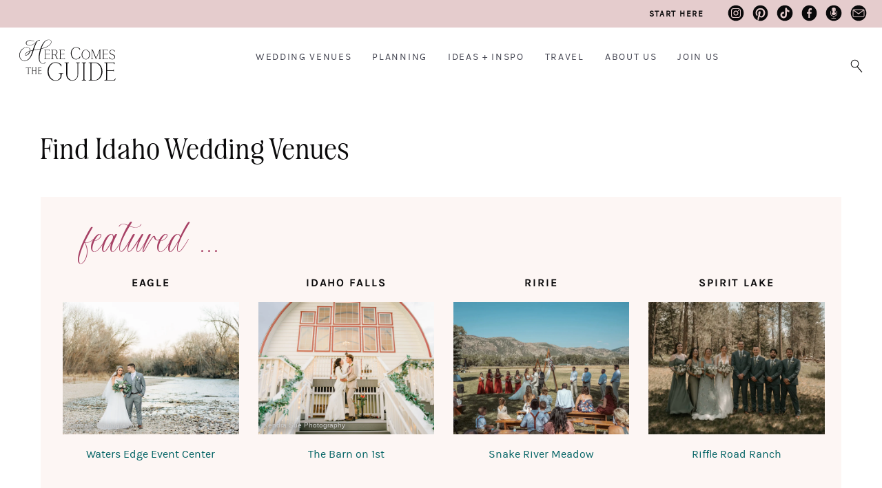

--- FILE ---
content_type: text/html; charset=UTF-8
request_url: https://www.herecomestheguide.com/wedding-venues/idaho
body_size: 48617
content:




<!DOCTYPE html>

<!--# if expr="$HTTP_COOKIE=/fonts\-loaded\=1/" -->
<html class="fonts-loaded" lang="en" prefix="og: http://ogp.me/ns# fb: http://ogp.me/ns/fb#">
<!--# else -->
<html lang="en" prefix="og: http://ogp.me/ns# fb: http://ogp.me/ns/fb#">
<!--# endif -->

	<head>
				<script src="https://cmp.gatekeeperconsent.com/min.js" data-cfasync="false"></script>
		<script src="https://the.gatekeeperconsent.com/cmp.min.js" data-cfasync="false"></script>
		
				<script async src="//www.ezojs.com/ezoic/sa.min.js"></script>
		<script>
			window.ezstandalone = window.ezstandalone || {};
			ezstandalone.cmd = ezstandalone.cmd || [];
		</script>

		<link rel="dns-prefetch" href="https://hctg-images.imgix.net/">
		<link rel="preconnect" href="https://hctg-images.imgix.net/" crossorigin>
		<link rel="home" href="https://www.herecomestheguide.com/" />

		<meta http-equiv="X-UA-Compatible" content="IE=edge,chrome=1">
		<meta http-equiv="Content-Type" content="text/html; charset=utf-8">
		<meta name="viewport" content="width=device-width, initial-scale=1.0, maximum-scale=1.0, user-scalable=0">
		<meta name="robots" content="max-image-preview:large">

				<link rel="apple-touch-icon" sizes="57x57" href="https://www.herecomestheguide.com/img/site/apple-touch-icon-57x57.png">
		<link rel="apple-touch-icon" sizes="60x60" href="https://www.herecomestheguide.com/img/site/apple-touch-icon-60x60.png">
		<link rel="apple-touch-icon" sizes="72x72" href="https://www.herecomestheguide.com/img/site/apple-touch-icon-72x72.png">
		<link rel="apple-touch-icon" sizes="76x76" href="https://www.herecomestheguide.com/img/site/apple-touch-icon-76x76.png">
		<link rel="apple-touch-icon" sizes="114x114" href="https://www.herecomestheguide.com/img/site/apple-touch-icon-114x114.png">
		<link rel="apple-touch-icon" sizes="120x120" href="https://www.herecomestheguide.com/img/site/apple-touch-icon-120x120.png">
		<link rel="apple-touch-icon" sizes="144x144" href="https://www.herecomestheguide.com/img/site/apple-touch-icon-144x144.png">
		<link rel="apple-touch-icon" sizes="152x152" href="https://www.herecomestheguide.com/img/site/apple-touch-icon-152x152.png">

		<meta name="apple-mobile-web-app-capable" content="yes">
		<meta name="apple-mobile-web-app-status-bar-style" content="black-translucent">
		<meta name="apple-mobile-web-app-title" content="devmode">
		<link rel="icon" type="image/png" sizes="228x228" href="https://www.herecomestheguide.com/img/site/coast-228x228.png">
		<meta name="msapplication-TileColor" content="#FFFFFF">
		<meta name="msapplication-TileImage" content="https://www.herecomestheguide.com/img/site/mstile-144x144.png">
		<meta name="msapplication-config" content="https://www.herecomestheguide.com/img/site/browserconfig.xml">
		<link rel="yandex-tableau-widget" href="https://www.herecomestheguide.com/img/site/yandex-browser-manifest.json">
		<link rel="icon" type="image/png" sizes="32x32" href="https://www.herecomestheguide.com/img/site/favicon-32x32.png">
		<link rel="icon" type="image/png" sizes="16x16" href="https://www.herecomestheguide.com/img/site/favicon-16x16.png">
		<link rel="shortcut icon" href="https://www.herecomestheguide.com/img/site/favicon.ico">
		<link rel="manifest" href="https://www.herecomestheguide.com/webappmanifest.json" crossorigin="use-credentials">
		<meta name="theme-color" content="#58595b">

										
				<meta name="p:domain_verify" content="f1ff935f96f2ba6de906984b68d15481"/>
		
				
							
		
				<style> 			.nav-placeholder {
				height: 100px;
				}
			@media (max-width: 768px) {
				.nav-placeholder {
					height: 65px;
				}
			}
			.topnav-placeholder {
				height: 40px;
			}
			@media (max-width: 768px) {
				.topnav-placeholder {
					height: 0px;
				}
			}
		</style>

		<link rel="stylesheet" href="/css/app.css">

						

				
	<title>Find Idaho Wedding Venues - See 2026 Prices</title>
<script>window.dataLayer = window.dataLayer || [];
function gtag(){dataLayer.push(arguments)};
gtag('js', new Date());
gtag('config', 'UA-1782998-5', {'send_page_view': false,'anonymize_ip': false,'link_attribution': false,'allow_display_features': false});
</script>
<script>dl = [];
(function(w,d,s,l,i){w[l]=w[l]||[];w[l].push({'gtm.start':
new Date().getTime(),event:'gtm.js'});var f=d.getElementsByTagName(s)[0],
j=d.createElement(s),dl=l!='dataLayer'?'&l='+l:'';j.async=true;j.src=
'https://www.googletagmanager.com/gtm.js?id='+i+dl;f.parentNode.insertBefore(j,f);
})(window,document,'script','dl','GTM-K23NM8G');
</script><meta name="keywords" content="weddings, brides, wedding venues, wedding ideas, checklists">
<meta name="description" content="Discover beautiful Idaho wedding venues! See 2026 prices, photos, and important details to help you find the best venue for your wedding ceremony and…">
<meta name="referrer" content="no-referrer-when-downgrade">
<meta name="robots" content="all">
<meta content="8554093942" property="fb:profile_id">
<meta content="en" property="og:locale">
<meta content="Here Comes The Guide" property="og:site_name">
<meta content="website" property="og:type">
<meta content="https://www.herecomestheguide.com/wedding-venues/idaho" property="og:url">
<meta content="Find Idaho Wedding Venues - See 2026 Prices" property="og:title">
<meta content="Discover beautiful Idaho wedding venues! See 2026 prices, photos, and important details to help you find the best venue for your wedding ceremony and…" property="og:description">
<meta content="https://s3.us-west-2.amazonaws.com/images.herecomestheguide.com/images/main/_1200x630_crop_center-center_82_none/Here-Comes-The-Guide-SEO.png?v=1738777007" property="og:image">
<meta content="1200" property="og:image:width">
<meta content="630" property="og:image:height">
<meta content="Wedding reception image with Here Comes The Guide logo in the center" property="og:image:alt">
<meta content="https://www.pinterest.com/hctg" property="og:see_also">
<meta content="https://www.instagram.com/herecomestheguide/" property="og:see_also">
<meta content="https://www.linkedin.com/company/here-comes-the-guide/" property="og:see_also">
<meta content="https://www.facebook.com/HereComesTheGuide" property="og:see_also">
<meta content="https://twitter.com/hctg" property="og:see_also">
<meta name="twitter:card" content="summary_large_image">
<meta name="twitter:site" content="@hctg">
<meta name="twitter:creator" content="@hctg">
<meta name="twitter:title" content="Find Idaho Wedding Venues - See 2026 Prices">
<meta name="twitter:description" content="Discover beautiful Idaho wedding venues! See 2026 prices, photos, and important details to help you find the best venue for your wedding ceremony and…">
<meta name="twitter:image" content="https://s3.us-west-2.amazonaws.com/images.herecomestheguide.com/images/main/_800x418_crop_center-center_82_none/Here-Comes-The-Guide-SEO.png?v=1738777008">
<meta name="twitter:image:width" content="800">
<meta name="twitter:image:height" content="418">
<meta name="twitter:image:alt" content="Wedding reception image with Here Comes The Guide logo in the center">
<meta name="google-site-verification" content="gF5p2RBtj0WFH4NIbXMO3vIPv6eo2tD9HWPNYuYF-Hc">
<meta name="msvalidate.01" content="B440C4FC75374D5DF1117E483D0BF77A">
<meta name="p:domain_verify" content="f1ff935f96f2ba6de906984b68d15481">
<link href="https://www.herecomestheguide.com/wedding-venues/idaho" rel="canonical">
<link href="https://www.herecomestheguide.com/" rel="home"></head>
	<body class="loading detail_wide results "><script async src="https://www.googletagmanager.com/gtag/js?id=UA-1782998-5"></script>

<noscript><iframe src="https://www.googletagmanager.com/ns.html?id=GTM-K23NM8G"
height="0" width="0" style="display:none;visibility:hidden"></iframe></noscript>


		<div class="topnav-placeholder">
	<div class="topnav hidden">
		<ul class="social">
			<li><a href="https://www.instagram.com/herecomestheguide/"><i class="icon-instagram"></i></a></li>
			<li><a href="https://www.pinterest.com/hctg"><i class="icon-pinterest"></i></a></li>
			<li><a href="https://www.tiktok.com/@herecomestheguide"><i class="icon-tiktok"></i></a></li>
			<li><a href="https://www.facebook.com/HereComesTheGuide" ><i class="icon-facebook"></i></a></li>
			<li><a href="https://theguidegalspodcast.com/" ><i class="icon-podcast"></i></a></li>
			<li><a href="mailto:info@herecomestheguide.com"><i class="icon-email-2023"></i></a></li>
		</ul>
	<a href="/wedding-ideas/start-here">Start Here</a>
	</div>
</div>
<div class="nav-placeholder">
	<nav id="main-navigation" class="navigation hidden">

		<div class="nav-header">
			<a class="nav-logo" href="https://www.herecomestheguide.com/">
				<span>Here Comes the Guide</span>
			</a>
			<div class="nav-toggle"></div>
		</div>

				<div class="nav-search">
			<div class="nav-search-button">
				<i class="nav-search-icon"></i>
			</div>
			<form id="navSearch" action="https://www.herecomestheguide.com/search">
				<div class="nav-search-inner">
					<input id="nav-search-input" type="search" name="q" autocomplete="off" placeholder="Type and hit ENTER"/>
				</div>
			</form>
		</div>
		
		<div class="nav-menus-wrapper">

			<div class="topnav-mobile">
				<div class="svg-image">
					<svg width="89" height="85" viewBox="0 0 89 85" fill="none" xmlns="http://www.w3.org/2000/svg">
					<g opacity="0.25">
						<path d="M0.0107143 63.0156V67.4982C5.44286 64.0648 10.1357 60.9855 13.8964 58.3559C13.9929 59.405 14.175 60.7402 14.4429 62.348C15.7071 69.9235 18.5036 75.8504 22.7357 79.9651C26.9786 84.0799 32.7429 85.5241 39.8464 84.257C51.975 82.0497 62.0571 76.1501 69.8464 66.599C77.6357 57.0342 82.9929 45.562 85.7679 32.482C88.0929 21.5275 88.6821 10.6275 87.5893 0H83.6036C84.6643 9.8645 84.2679 20.0015 82.3714 30.2339C80.1107 42.4691 75.6321 53.3827 69.0536 62.675C62.4964 71.9536 53.8929 78.0849 43.4893 80.9053C36.0964 82.9081 30.3321 82.3767 26.3357 79.3247C22.35 76.2728 19.7464 71.2315 18.6 64.3645C18.1821 61.8575 17.9571 58.8191 17.9357 55.3039C28.9714 46.7474 36.9 38.4634 41.4857 30.6971C46.1464 22.8083 48.0857 16.2819 47.25 11.2679C46.8964 9.16962 46.1357 7.5755 45 6.52637C43.8643 5.47725 42.3964 5.00037 40.6286 5.15025C35.2714 5.92687 30.4393 8.8835 26.2714 13.8975C22.125 18.8706 18.9214 25.1245 16.7464 32.4548C14.6036 39.6896 13.5643 46.9518 13.6393 54.0504C9.38571 57.0615 4.78929 60.0726 0 63.0156H0.0107143ZM25.5536 23.5712C29.7536 14.9739 34.6393 9.8645 40.0607 8.40662C41.2393 8.09325 42.2893 8.21587 43.1571 8.78812C44.0143 9.34675 44.55 10.3686 44.8179 11.9355C45.4821 15.914 43.7036 21.4321 39.5357 28.3672C35.4 35.2206 28.2107 42.6735 18.1393 50.5488C18.9643 41.0521 21.4607 31.9779 25.5536 23.5849V23.5712Z" fill="#F5DAD3"/>
					</g>
					</svg>
				</div>

				<a class="nav-logo" href="https://www.herecomestheguide.com/">
				<span>Here Comes the Guide</span>
				</a>
			</div>

						<ul class="nav-menu nav-menu-centered">
									<li>
						<a href="">Wedding Venues</a>
												<ul class="nav-dropdown">															<li>
									<a href="https://www.herecomestheguide.com/wedding-venues" >By State</a>
								</li>
															<li>
									<a href="https://www.herecomestheguide.com/wedding-venues/by-style" >By Style</a>
								</li>
															<li>
									<a href="https://www.herecomestheguide.com/wedding-venues/outdoor" >Outdoor</a>
								</li>
															<li>
									<a href="https://www.herecomestheguide.com/wedding-venues/elopement" >Elopement</a>
								</li>
															<li>
									<a href="https://www.herecomestheguide.com/wedding-venues/deals" >Deals</a>
								</li>
													</ul>					</li>
									<li>
						<a href="">Planning</a>
												<ul class="nav-dropdown">															<li>
									<a href="https://www.herecomestheguide.com/wedding-ideas/category/checklists" >Checklists &amp; Timelines</a>
								</li>
															<li>
									<a href="https://www.herecomestheguide.com/wedding-ideas/category/questions-to-ask-your" >Questions to Ask</a>
								</li>
															<li>
									<a href="https://www.herecomestheguide.com/wedding-ideas/category/printable" >Free Printables</a>
								</li>
															<li>
									<a href="https://www.herecomestheguide.com/wedding-ideas/category/budget-wedding-ideas" >Wedding Budget</a>
								</li>
															<li>
									<a href="https://www.herecomestheguide.com/wedding-ideas/the-ultimate-guide-to-choosing-your-wedding-vendors" >Choosing Vendors</a>
								</li>
															<li>
									<a href="https://www.herecomestheguide.com/wedding-ideas/start-here" >Engaged? Start Here</a>
								</li>
													</ul>					</li>
									<li>
						<a href="">Ideas + Inspo</a>
												<ul class="nav-dropdown">															<li>
									<a href="https://www.herecomestheguide.com/wedding-ideas" >Wedding Ideas</a>
								</li>
															<li>
									<a href="https://www.herecomestheguide.com/best" >Curated Venues</a>
								</li>
															<li>
									<a href="https://www.herecomestheguide.com/real-wedding" >Real Wedding Galleries</a>
								</li>
													</ul>					</li>
									<li>
						<a href="">Travel</a>
												<ul class="nav-dropdown">															<li>
									<a href="https://www.herecomestheguide.com/about/here-comes-the-getaway" >Plan Your Travel</a>
								</li>
													</ul>					</li>
									<li>
						<a href="">About Us</a>
												<ul class="nav-dropdown">															<li>
									<a href="https://www.herecomestheguide.com/about/about-here-comes-the-guide" >About Us</a>
								</li>
															<li>
									<a href="https://www.herecomestheguide.com/about/how-we-built-our-dream-company" >Our Brand Story</a>
								</li>
															<li>
									<a href="https://www.herecomestheguide.com/about/staff" >Staff</a>
								</li>
															<li>
									<a href="https://www.herecomestheguide.com/about/our-core-values" >Our Core Values</a>
								</li>
													</ul>					</li>
									<li>
						<a href="">Join Us</a>
												<ul class="nav-dropdown">															<li>
									<a href="https://www.herecomestheguide.com/wedding-ideas/start-here" >Engaged Couples</a>
								</li>
															<li>
									<a href="https://www.herecomestheguide.com/about/advertise-your-wedding-venue" >Wedding Venues</a>
								</li>
															<li>
									<a href="https://www.herecomestheguide.com/about/the-venue-business-boot-camp" >Venue Business Tips</a>
								</li>
															<li>
									<a href="https://www.herecomestheguide.com/careers" >Careers</a>
								</li>
													</ul>					</li>
							</ul>

			<ul class="topnav-mobile">
				<li><a href="/wedding-ideas/start-here"><span><i class="icon-medium-arrow-right"></i></span> engaged? start here</a></li>
			</ul>

			<ul class="nav-menu nav-menu-social custom">
				<li><a href="https://www.instagram.com/herecomestheguide/"><i class="icon-instagram"></i></a></li>
				<li><a href="https://www.pinterest.com/hctg"><i class="icon-pinterest"></i></a></li>
				<li><a href="https://www.tiktok.com/@herecomestheguide"><i class="icon-tiktok"></i></a></li>
				<li><a href="https://www.facebook.com/HereComesTheGuide" ><i class="icon-facebook"></i></a></li>
				<li><a href="https://theguidegalspodcast.com/" ><i class="icon-podcast"></i></a></li>
				<li><a href="mailto:info@herecomestheguide.com"><i class="icon-email-2023"></i></a></li>
			</ul>

	<div class="bottomnav-mobile">
				<div class="svg-image">
					<svg width="104" height="82" viewBox="0 0 104 82" fill="none" xmlns="http://www.w3.org/2000/svg">
					<path opacity="0.25" d="M100.227 87.5594L100.14 87.9501C99.7155 89.8428 98.8568 91.3275 97.5905 92.3693C96.3242 93.4025 94.6677 93.9321 92.6642 93.9321C91.4933 93.9321 90.3831 93.8019 89.3423 93.5501C86.3501 92.786 83.8609 90.6589 81.9354 87.2121C79.9927 83.7566 79.0126 78.7731 79.0126 72.4177C79.0126 66.8699 79.8279 60.2627 81.4411 52.7874C82.7334 46.953 84.1992 41.3617 85.8037 36.1611C92.8029 34.4073 98.9002 32.3757 104 30.0923V28.5035C99.0563 30.7348 93.1412 32.7317 86.3154 34.4681C91.2244 19.4306 97.1395 9.31594 104 4.19347V2.21395C101.381 3.742 98.8395 5.86045 96.4023 8.56927C90.9122 14.6728 86.1766 23.7196 82.3257 35.4579C77.8938 36.4824 72.3343 37.4895 65.8034 38.4445C62.9152 38.8265 59.7495 39.3561 56.3843 40.042C60.4867 27.4356 63.9299 18.3106 66.6013 12.9277C69.2639 7.57083 71.8225 4.26293 74.1903 3.10821C76.3413 3.10821 77.9545 2.87379 79.1253 2.41364C80.3656 1.92744 80.9727 1.38914 80.9727 0.772711C80.9727 0.573021 80.834 0.390696 80.5477 0.225736C80.2962 0.0781393 79.9666 0 79.5677 0C78.232 0 76.3846 0.720618 74.0776 2.15317C72.8807 2.36154 71.5276 3.02139 70.0619 4.1327C68.5874 5.24401 66.6186 6.91098 64.2075 9.10757C61.1459 11.8338 58.5266 14.039 56.4103 15.6713C54.2767 17.3122 51.8222 18.7708 49.1075 20.0297C46.4015 21.2799 43.6 21.9137 40.7726 21.9137C40.018 21.9137 39.4803 21.8877 39.1073 21.8182C35.4906 21.5057 32.6805 20.4812 30.7551 18.7968C28.847 17.1299 27.8756 15.159 27.8756 12.9538C27.8756 11.3215 28.4567 9.71532 29.6102 8.19594C30.7637 6.67657 32.481 5.41766 34.7187 4.46262C36.9564 3.50759 39.6884 3.02139 42.8281 3.02139C47.3989 3.02139 52.5334 4.09797 58.0929 6.21641L58.3531 6.31192V5.13115L58.2317 5.08774C52.5074 2.81301 47.104 1.66697 42.169 1.66697C38.7344 1.66697 35.7161 2.19658 33.2096 3.23844C30.6944 4.2803 28.7689 5.67812 27.4766 7.3885C26.1756 9.09888 25.5251 10.9395 25.5251 12.8583C25.5251 15.3066 26.6613 17.5206 28.9077 19.4306C31.1454 21.332 34.3718 22.4954 38.4915 22.8861C38.9425 22.9556 39.6104 22.9903 40.4864 22.9903C43.6174 22.9903 46.7224 22.2784 49.732 20.8806C52.7242 19.4827 55.4302 17.8331 57.7633 15.9838C60.0964 14.1345 62.7938 11.7903 65.7687 9.01206C66.4538 8.38695 67.087 7.80524 67.6681 7.28432C67.0089 7.99625 66.3758 8.76028 65.7687 9.58508C63.5223 12.6065 61.3453 16.6176 59.2985 21.5057C57.269 26.3416 54.9445 32.8445 52.4033 40.8408C48.7259 41.7698 45.6122 42.6119 43.1404 43.3586C43.1837 42.9245 43.2011 42.3602 43.2011 41.6743C43.2011 38.4619 42.273 35.7531 40.443 33.6173C38.6043 31.4814 35.7682 30.2573 31.9867 29.9968C25.5425 29.5627 19.8355 30.8476 14.9959 33.869C10.1563 36.8904 6.40947 40.9623 3.85089 45.9719C1.2923 50.9729 0 56.2082 0 61.539C0 65.5068 0.763239 69.2054 2.2637 72.5219C3.76416 75.8472 6.10591 78.5473 9.20223 80.5356C12.3072 82.5238 16.1321 83.5309 20.5728 83.5309C29.0118 83.5309 35.8983 80.2664 41.0588 73.8156C46.1933 67.4081 50.5559 58.5437 54.0425 47.4653L54.7017 45.4163C55.1787 43.8101 55.569 42.5685 55.8812 41.7264C59.602 40.9537 63.3662 40.3112 67.0783 39.7989C71.4062 39.1651 76.3673 38.2709 81.8227 37.1422C80.3743 41.709 79.1167 46.4234 78.0846 51.1552C76.5928 57.8317 75.8382 64.0655 75.8382 69.6916C75.8382 76.8283 77.0091 82.5238 79.3248 86.6304C81.6492 90.7458 84.6762 93.3243 88.3189 94.3054C89.8887 94.7656 91.4759 95 93.0458 95C95.3789 95 97.3564 94.5138 98.9435 93.5588C100.557 92.5864 101.372 91.4316 101.372 90.138C101.372 89.3827 101.077 88.6186 100.487 87.8806L100.236 87.5681L100.227 87.5594ZM50.686 46.1629C48.2749 53.838 45.8377 60.228 43.4526 65.1768C41.0761 70.0909 37.9625 74.1455 34.1983 77.2277C30.4428 80.3011 25.7333 81.8552 20.1998 81.8552C14.3021 81.8552 9.75732 79.9452 6.69569 76.1858C3.62539 72.4091 2.06421 67.5731 2.06421 61.7995C2.06421 56.8507 3.19173 51.9539 5.41206 47.2309C7.63239 42.5164 10.8848 38.5748 15.074 35.5273C19.2544 32.4799 24.2155 30.9432 29.827 30.9432C33.808 30.9432 36.7396 31.794 38.5349 33.4697C40.3216 35.1453 41.2323 37.4808 41.2323 40.3893C41.2323 41.4485 41.0848 42.7075 40.7899 44.14C34.3631 46.406 29.5668 48.8891 26.5226 51.5372C23.4349 54.22 21.8737 56.6597 21.8737 58.7868C21.8737 59.6724 22.1253 60.4104 22.6283 60.9573C23.1227 61.513 23.8339 61.8603 24.7619 61.9905C27.5894 62.2596 30.3388 61.5911 32.9147 60.0196C35.4819 58.4569 37.6763 56.269 39.4282 53.5341C41.1542 50.8339 42.3251 47.9949 42.8888 45.1124C45.6729 44.2529 48.6738 43.4454 51.7875 42.6988L50.6687 46.1716L50.686 46.1629ZM40.2869 46.0414C39.0379 49.8094 36.9737 53.2128 34.1376 56.1648C31.2321 59.1948 28.2745 60.7316 25.343 60.7316C24.7012 60.7316 24.1808 60.5666 23.7818 60.2367C23.3915 59.9155 23.2007 59.4379 23.2007 58.7781C23.2007 57.0938 24.5971 55.0448 27.3378 52.6919C30.0612 50.3651 34.4151 48.1251 40.2869 46.0414Z" fill="#F5DAD3"/>
					</svg>
					</path>
				</div>
			</div>

		</div>

	</nav>
</div>

							<span id="blitz-inject-1" class=" blitz-inject" data-blitz-id="1" data-blitz-uri="/_dynamic" data-blitz-params="action=blitz/include/dynamic&amp;index=2192713234" data-blitz-property=""></span>
		
		
		<div id="wrapper">
			<main id="content" role="main">
								
    










														

	




	





		
		

<header>
	<h1><span>Find Idaho Wedding Venues</span></h1></header>

		

	
	

						


					<div class="highlight-box custom-feature-box">

				<h2 class="featured m-l-xs ">featured ...</h2>
				<ul class="featured-cards">
				
				
																				<li class="four">
							<h3>
																	Eagle
															</h3>
							<figure>
								<div class="captionedImage">
									<a href="https://www.herecomestheguide.com/wedding-venues/idaho/waters-edge-event-center" title="Waters Edge Event Center" id="feature" onclick='gtag("event", "Click", { "event_category": "Internal Links", "event_action":"click","event_label":"featured-wedding-venues-idaho-waters-edge-event-center"});'>

																				
																															
  	
    
  
                            
            						    
  			
  
  
      
              <img data-sizes="auto"
              src="data:image/svg+xml;charset=utf-8,%3Csvg%20xmlns%3D%27http%3A%2F%2Fwww.w3.org%2F2000%2Fsvg%27%20width%3D%274%27%20height%3D%273%27%20style%3D%27background%3Atransparent%27%2F%3E"
              data-srcset="https://hctg-images.imgix.net/images/venues/waters-edge-event-center/WD20221129WatersEdgeEventCenter01.jpg?auto=format%2Ccompress&amp;crop=focalpoint&amp;dpr=3&amp;fit=crop&amp;fm=jpg&amp;fp-x=0.5&amp;fp-y=0.5&amp;h=300&amp;w=400&amp;s=b636cfc8c1248fcac3e3c191398347d7 400w, https://hctg-images.imgix.net/images/venues/waters-edge-event-center/WD20221129WatersEdgeEventCenter01.jpg?auto=format%2Ccompress&amp;crop=focalpoint&amp;fit=crop&amp;fm=jpg&amp;fp-x=0.5&amp;fp-y=0.5&amp;h=143&amp;w=190&amp;s=3af8dbb993019231a9458a42945be2ea 190w"
              class="o-media lazyload"
              alt="Waters Edge Event Center"
              data-pin-url="https://www.herecomestheguide.com/wedding-venues/idaho/waters-edge-event-center"
              data-pin-media="https://hctg-images.imgix.net/images/venues/waters-edge-event-center/WD20221129WatersEdgeEventCenter01.jpg?fit=clip&amp;q=80&amp;w=1000&amp;s=d56290f78b6a904be1be52df0ba180a2" />
      
  
																					
										
																					<div class="caption three-four">Cimbalik Photography</div>
																			</a>
								</div>
								<figcaption>
									<a href="https://www.herecomestheguide.com/wedding-venues/idaho/waters-edge-event-center" title="Waters Edge Event Center" id="feature" onclick='gtag("event", "Click", { "event_category": "Internal Links", "event_action":"click","event_label":"featured-wedding-venues-idaho-waters-edge-event-center" });'>Waters Edge Event Center</a>
								</figcaption>
							</figure>
						</li>
									

				

					


		
				
																				<li class="four">
							<h3>
																	Idaho Falls
															</h3>
							<figure>
								<div class="captionedImage">
									<a href="https://www.herecomestheguide.com/wedding-venues/idaho/the-barn-on-1st" title="The Barn on 1st" id="feature" onclick='gtag("event", "Click", { "event_category": "Internal Links", "event_action":"click","event_label":"featured-wedding-venues-idaho-the-barn-on-1st"});'>

																				
																															
  	
    
  
                            
            						    
  			
  
  
      
              <img data-sizes="auto"
              src="data:image/svg+xml;charset=utf-8,%3Csvg%20xmlns%3D%27http%3A%2F%2Fwww.w3.org%2F2000%2Fsvg%27%20width%3D%274%27%20height%3D%273%27%20style%3D%27background%3Atransparent%27%2F%3E"
              data-srcset="https://hctg-images.imgix.net/images/venues/the-barn-on-1st/WD20220707TheBarnOn1St04.jpg?auto=format%2Ccompress&amp;crop=focalpoint&amp;dpr=3&amp;fit=crop&amp;fm=jpg&amp;fp-x=0.5&amp;fp-y=0.5&amp;h=300&amp;w=400&amp;s=76894f5052de0f607f2a00a3d8c2f0cf 400w, https://hctg-images.imgix.net/images/venues/the-barn-on-1st/WD20220707TheBarnOn1St04.jpg?auto=format%2Ccompress&amp;crop=focalpoint&amp;fit=crop&amp;fm=jpg&amp;fp-x=0.5&amp;fp-y=0.5&amp;h=143&amp;w=190&amp;s=059345ef32f14dce8f03541846856977 190w"
              class="o-media lazyload"
              alt="The Barn on 1st"
              data-pin-url="https://www.herecomestheguide.com/wedding-venues/idaho/the-barn-on-1st"
              data-pin-media="https://hctg-images.imgix.net/images/venues/the-barn-on-1st/WD20220707TheBarnOn1St04.jpg?fit=clip&amp;q=80&amp;w=1000&amp;s=7c8a006c336c011cc1e9f1c0bb015d8c" />
      
  
																					
										
																					<div class="caption three-four">Kendra Sue Photography</div>
																			</a>
								</div>
								<figcaption>
									<a href="https://www.herecomestheguide.com/wedding-venues/idaho/the-barn-on-1st" title="The Barn on 1st" id="feature" onclick='gtag("event", "Click", { "event_category": "Internal Links", "event_action":"click","event_label":"featured-wedding-venues-idaho-the-barn-on-1st" });'>The Barn on 1st</a>
								</figcaption>
							</figure>
						</li>
									

				

					


		
				
																				<li class="four">
							<h3>
																	Ririe
															</h3>
							<figure>
								<div class="captionedImage">
									<a href="https://www.herecomestheguide.com/wedding-venues/idaho/snake-river-meadow" title="Snake River Meadow" id="feature" onclick='gtag("event", "Click", { "event_category": "Internal Links", "event_action":"click","event_label":"featured-wedding-venues-idaho-snake-river-meadow"});'>

																				
																															
  	
    
  
                            
            						    
  			
  
  
      
              <img data-sizes="auto"
              src="data:image/svg+xml;charset=utf-8,%3Csvg%20xmlns%3D%27http%3A%2F%2Fwww.w3.org%2F2000%2Fsvg%27%20width%3D%274%27%20height%3D%273%27%20style%3D%27background%3Atransparent%27%2F%3E"
              data-srcset="https://hctg-images.imgix.net/images/venues/snake-river-meadow/20231214SnakeRiverMeadow30.jpg?auto=format%2Ccompress&amp;crop=focalpoint&amp;dpr=3&amp;fit=crop&amp;fm=jpg&amp;fp-x=0.5&amp;fp-y=0.5&amp;h=300&amp;w=400&amp;s=48b2d99acc92c95bf8c539e6d63125bd 400w, https://hctg-images.imgix.net/images/venues/snake-river-meadow/20231214SnakeRiverMeadow30.jpg?auto=format%2Ccompress&amp;crop=focalpoint&amp;fit=crop&amp;fm=jpg&amp;fp-x=0.5&amp;fp-y=0.5&amp;h=143&amp;w=190&amp;s=13ecd5fc9576dc1a2e23138287b7879f 190w"
              class="o-media lazyload"
              alt="Snake River Meadow"
              data-pin-url="https://www.herecomestheguide.com/wedding-venues/idaho/snake-river-meadow"
              data-pin-media="https://hctg-images.imgix.net/images/venues/snake-river-meadow/20231214SnakeRiverMeadow30.jpg?fit=clip&amp;q=80&amp;w=1000&amp;s=696830aa7210432f82b32d30c57b0969" />
      
  
																					
										
																			</a>
								</div>
								<figcaption>
									<a href="https://www.herecomestheguide.com/wedding-venues/idaho/snake-river-meadow" title="Snake River Meadow" id="feature" onclick='gtag("event", "Click", { "event_category": "Internal Links", "event_action":"click","event_label":"featured-wedding-venues-idaho-snake-river-meadow" });'>Snake River Meadow</a>
								</figcaption>
							</figure>
						</li>
									

				

					


		
				
																				<li class="four">
							<h3>
																	Spirit Lake
															</h3>
							<figure>
								<div class="captionedImage">
									<a href="https://www.herecomestheguide.com/wedding-venues/idaho/riffle-road-ranch" title="Riffle Road Ranch" id="feature" onclick='gtag("event", "Click", { "event_category": "Internal Links", "event_action":"click","event_label":"featured-wedding-venues-idaho-riffle-road-ranch"});'>

																				
																															
  	
    
  
                            
            						    
  			
  
  
      
              <img data-sizes="auto"
              src="data:image/svg+xml;charset=utf-8,%3Csvg%20xmlns%3D%27http%3A%2F%2Fwww.w3.org%2F2000%2Fsvg%27%20width%3D%274%27%20height%3D%273%27%20style%3D%27background%3Atransparent%27%2F%3E"
              data-srcset="https://hctg-images.imgix.net/images/venues/riffle-road-ranch/20250814RiffleRoadRanch04_2025-08-14-164432_nhbb.jpeg?auto=format%2Ccompress&amp;crop=focalpoint&amp;dpr=3&amp;fit=crop&amp;fm=jpg&amp;fp-x=0.5&amp;fp-y=0.5&amp;h=300&amp;w=400&amp;s=1aedcc819e84372738fb354b0bd909f3 400w, https://hctg-images.imgix.net/images/venues/riffle-road-ranch/20250814RiffleRoadRanch04_2025-08-14-164432_nhbb.jpeg?auto=format%2Ccompress&amp;crop=focalpoint&amp;fit=crop&amp;fm=jpg&amp;fp-x=0.5&amp;fp-y=0.5&amp;h=143&amp;w=190&amp;s=cfbc6afa4fd5812807bac118265d4047 190w"
              class="o-media lazyload"
              alt="Riffle Road Ranch"
              data-pin-url="https://www.herecomestheguide.com/wedding-venues/idaho/riffle-road-ranch"
              data-pin-media="https://hctg-images.imgix.net/images/venues/riffle-road-ranch/20250814RiffleRoadRanch04_2025-08-14-164432_nhbb.jpeg?fit=clip&amp;q=80&amp;w=1000&amp;s=336ce142a4aa234b3d12e911bad24827" />
      
  
																					
										
																			</a>
								</div>
								<figcaption>
									<a href="https://www.herecomestheguide.com/wedding-venues/idaho/riffle-road-ranch" title="Riffle Road Ranch" id="feature" onclick='gtag("event", "Click", { "event_category": "Internal Links", "event_action":"click","event_label":"featured-wedding-venues-idaho-riffle-road-ranch" });'>Riffle Road Ranch</a>
								</figcaption>
							</figure>
						</li>
									

								</ul>
			</div>
		

			




	<div class="row">
		<div class="six">
								

		
	<h2 class="by-line">By<em>Region</em></h2>

			<p><em>Click on a region to view a list of all wedding venues in that region.</em></p>
		
	
	<ul>
		<li><a href="/wedding-venues/idaho/region/coeur-dalene-northern-idaho">Coeur d&#039;Alene / Northern Idaho</a></li>
				<li><a href="/wedding-venues/idaho/region/boise-southwestern-idaho">Boise / Southwestern Idaho</a></li>
				<li><a href="/wedding-venues/idaho/region/pocatello-eastern-idaho">Pocatello / Eastern Idaho</a></li>
				<li><a href="/wedding-venues/idaho/region/sun-valley-central-idaho">Sun Valley / Central Idaho</a></li>
				</ul>

	
	
		</div>
		<div class="six">
			<h2 class="by-line">By<em>Popular Search</em></h2>

<a href="/wedding-venues/all-inclusive/idaho" title="Click here to view lists of Idaho All-Inclusive Venues.">Idaho All-Inclusive Wedding Venues</a><br />
<a href="/wedding-venues/late-night/idaho" title="Click here to view lists of Idaho Late Night Venues.">Idaho Late Night Wedding Venues</a><br />
<a href="/wedding-venues/elopement/idaho" title="Click here to view lists of Idaho Venues that specialize in Elopements.">Idaho Venues that specialize in Elopements</a><br />
<a href="/wedding-venues/small-wedding/idaho" title="Click here to view lists of Idaho Venues that specialize in Small Weddings.">Idaho Venues that specialize in Small Weddings</a><br />
<a href="/wedding-venues/idaho/byo-catering" title="Click here to view lists of Idaho Venues that allow BYO Catering.">Idaho Wedding Venues with BYO Catering</a><br />
<a
href="/wedding-venues/idaho/byo-alcohol" title="Click here to view lists of Idaho Venues that allow BYO Alcohol.">Idaho Wedding Venues
with BYO Alcohol</a><br />
Wedding Venues by Budget: <a href="/wedding-venues/idaho/cheap" title="Click here to view lists of affordable Idaho Venues."> Affordable</a>,
<a href="/wedding-venues/idaho/moderate" title="Click here to view lists of moderate Idaho Venues.">Moderate</a>,
<a href="/wedding-venues/idaho/luxury" title="Click here to view lists of luxury Idaho Venues.">High</a><br /><br />

<p>Searching for a specific venue? Click that magnifying glass at the top of this page.<br />
<a href="/help/search-tips">Stuck? We've got search tips here.</a><br/ ></p>
		</div>
	</div>


			
								
	
	
																																																																
	
	
	
	
	
	
		
																																																																																		
					
	
			
																																																																																																																																																																
					
					
	<div id="venuesApp">
		<App
			:segments="{&quot;area&quot;:&quot;idaho&quot;}"
			:meilisearch-keys="[{&quot;endpoint&quot;:&quot;https:\/\/search.herecomestheguide.com&quot;,&quot;key&quot;:&quot;cb3d88ad15bd196fe4432e761a9fdf73df2b7ac547ed6d5ec6b779491e5b1893&quot;}]"
			:paid-features="[]"
			:display-map="true"
			:map-coordinates="{&quot;latitude&quot;:&quot;44.068202&quot;,&quot;longitude&quot;:&quot;-114.742041&quot;,&quot;mapZoomLevel&quot;:&quot;5&quot;}"
		>
			<template #venuesdropdown>
									


																																																						
			<h2>Here Comes The List of Idaho Wedding Venues</h2>
		
	<select id="vendor-filter" class="area-dropdown">

	<option value="">Want to look elsewhere?</option>
	
		
	<option value="/wedding-venues/alabama">Alabama</option>

			
		
	<option value="/wedding-venues/alaska">Alaska</option>

			
		
	<option value="/wedding-venues/arizona">Arizona</option>

			
		
	<option value="/wedding-venues/arkansas">Arkansas</option>

			
		
	<option value="/wedding-venues/northern-california">CA: Northern California</option>

			
		
	<option value="/wedding-venues/southern-california">CA: Southern California</option>

			
		
	<option value="/wedding-venues/colorado">Colorado</option>

			
		
	<option value="/wedding-venues/connecticut">Connecticut</option>

			
		
	<option value="/wedding-venues/delaware">Delaware</option>

			
		
	<option value="/wedding-venues/florida">Florida</option>

			
		
	<option value="/wedding-venues/georgia">Georgia</option>

			
		
	<option value="/wedding-venues/hawaii">Hawaii</option>

			
		
	<option value="/wedding-venues/idaho">Idaho</option>

			
		
	<option value="/wedding-venues/illinois">Illinois</option>

			
		
	<option value="/wedding-venues/indiana">Indiana</option>

			
		
	<option value="/wedding-venues/iowa">Iowa</option>

			
		
	<option value="/wedding-venues/kansas">Kansas</option>

			
		
	<option value="/wedding-venues/kentucky">Kentucky</option>

			
		
	<option value="/wedding-venues/louisiana">Louisiana</option>

			
		
	<option value="/wedding-venues/maine">Maine</option>

			
		
	<option value="/wedding-venues/maryland">Maryland</option>

			
		
	<option value="/wedding-venues/massachusetts">Massachusetts</option>

			
		
	<option value="/wedding-venues/michigan">Michigan</option>

			
		
	<option value="/wedding-venues/minnesota">Minnesota</option>

			
		
	<option value="/wedding-venues/mississippi">Mississippi</option>

			
		
	<option value="/wedding-venues/missouri">Missouri</option>

			
		
	<option value="/wedding-venues/montana">Montana</option>

			
		
	<option value="/wedding-venues/nebraska">Nebraska</option>

			
		
	<option value="/wedding-venues/nevada">Nevada</option>

			
		
	<option value="/wedding-venues/new-hampshire">New Hampshire</option>

			
		
	<option value="/wedding-venues/new-jersey">New Jersey</option>

			
		
	<option value="/wedding-venues/new-mexico">New Mexico</option>

			
		
	<option value="/wedding-venues/new-york">New York</option>

			
		
	<option value="/wedding-venues/north-carolina">North Carolina</option>

			
		
	<option value="/wedding-venues/north-dakota">North Dakota</option>

			
		
	<option value="/wedding-venues/ohio">Ohio</option>

			
		
	<option value="/wedding-venues/oklahoma">Oklahoma</option>

			
		
	<option value="/wedding-venues/oregon">Oregon</option>

			
		
	<option value="/wedding-venues/pennsylvania">Pennsylvania</option>

			
		
	<option value="/wedding-venues/rhode-island">Rhode Island</option>

			
		
	<option value="/wedding-venues/south-carolina">South Carolina</option>

			
		
	<option value="/wedding-venues/south-dakota">South Dakota</option>

			
		
	<option value="/wedding-venues/tennessee">Tennessee</option>

			
		
	<option value="/wedding-venues/texas">Texas</option>

			
		
	<option value="/wedding-venues/utah">Utah</option>

			
		
	<option value="/wedding-venues/vermont">Vermont</option>

			
		
	<option value="/wedding-venues/virginia">Virginia</option>

			
		
	<option value="/wedding-venues/washington">Washington</option>

			
		
	<option value="/wedding-venues/washington-dc">Washington, DC</option>

			
		
	<option value="/wedding-venues/west-virginia">West Virginia</option>

			
		
	<option value="/wedding-venues/wisconsin">Wisconsin</option>

			
		
	<option value="/wedding-venues/wyoming">Wyoming</option>

				</select>




            </template>
		</App>
	</div>




	<script src="/js/vue-apps.js"></script>

	<svg class="hidden-icons">

	
    <svg version="1.1" id="icon-expand" xmlns="http://www.w3.org/2000/svg" xmlns:xlink="http://www.w3.org/1999/xlink" x="0px" y="0px"
	 viewBox="0 0 200 200" style="enable-background:new 0 0 200 200;" xml:space="preserve" >
		<style type="text/css">
			.st0{fill:none;stroke:#A75A5F;stroke-width:2;stroke-miterlimit:10;}
			.st1{fill:none;stroke:#A75A5F;stroke-width:2;stroke-linecap:round;stroke-linejoin:round;stroke-miterlimit:10;}
			.st2{fill:none;stroke:#A75A5F;stroke-width:1.75;stroke-miterlimit:10;}
			.st3{fill-rule:evenodd;clip-rule:evenodd;fill:none;stroke:#A75A5F;stroke-width:2;stroke-miterlimit:22.9256;}
			.st4{fill:none;stroke:#A75A5F;stroke-miterlimit:10;}
			.st5{fill:none;stroke:#A75A5F;stroke-width:2.6322;stroke-miterlimit:10;}
			.st6{fill:none;stroke:#A75A5F;stroke-width:1.5;stroke-miterlimit:10;}
			.st7{fill:#FFFFFF;stroke:#A75A5F;stroke-width:2;stroke-miterlimit:10;}
			.st8{fill:none;stroke:#A75A5F;stroke-width:2.5;stroke-miterlimit:10;}
			.st9{fill:none;stroke:#A75A5F;stroke-width:2.5;stroke-linecap:round;stroke-linejoin:round;stroke-miterlimit:10;}
			.st10{fill:#535353;}
		</style>
		<polygon class="st10" points="102.1,97.9 102.1,63.5 97.9,63.5 97.9,97.9 63.5,97.9 63.5,102.1 97.9,102.1 97.9,136.5 102.1,136.5
			102.1,102.1 136.5,102.1 136.5,97.9 "/>
	</svg>

	<svg version="1.1" id="icon-collapsed" xmlns="http://www.w3.org/2000/svg" xmlns:xlink="http://www.w3.org/1999/xlink" x="0px" y="0px"
		 viewBox="0 0 200 200" style="enable-background:new 0 0 200 200;" xml:space="preserve" >
	<style type="text/css">
		.st0{fill:none;stroke:#A75A5F;stroke-width:2;stroke-miterlimit:10;}
		.st1{fill:none;stroke:#A75A5F;stroke-width:2;stroke-linecap:round;stroke-linejoin:round;stroke-miterlimit:10;}
		.st2{fill:none;stroke:#A75A5F;stroke-width:1.75;stroke-miterlimit:10;}
		.st3{fill-rule:evenodd;clip-rule:evenodd;fill:none;stroke:#A75A5F;stroke-width:2;stroke-miterlimit:22.9256;}
		.st4{fill:none;stroke:#A75A5F;stroke-miterlimit:10;}
		.st5{fill:none;stroke:#A75A5F;stroke-width:2.6322;stroke-miterlimit:10;}
		.st6{fill:none;stroke:#A75A5F;stroke-width:1.5;stroke-miterlimit:10;}
		.st7{fill:#FFFFFF;stroke:#A75A5F;stroke-width:2;stroke-miterlimit:10;}
		.st8{fill:none;stroke:#A75A5F;stroke-width:2.5;stroke-miterlimit:10;}
		.st9{fill:none;stroke:#A75A5F;stroke-width:2.5;stroke-linecap:round;stroke-linejoin:round;stroke-miterlimit:10;}
		.st10{fill:#535353;}
	</style>
	<rect x="63.5" y="97.9" class="st10" width="73.1" height="4.1"/>
	</svg>


	<svg id="all-inclusive" xmlns="http://www.w3.org/2000/svg" viewBox="0 0 200 200"><defs><style>.cls-1{fill:#0A090A;}</style></defs><path class="cls-1" d="M90.27,110.49c-3.72,0-7.23-1.27-9.9-3.67-3.35-2.99-5.1-7.47-4.8-12.29,.85-13.68,5.11-26.3,12.69-37.51,2.31-3.42,6.34-5.6,10.23-7.71,.9-.49,1.8-.97,2.66-1.47,1.12-.64,2.51,.19,4.11,1.15,.54,.32,1.1,.66,1.56,.87l.99,.46-.54,.95c-.16,.27-.31,.63-.47,1.01-.44,1.06-.9,2.15-1.92,2.44-8.83,2.53-11.62,10.12-14.32,17.46-.29,.79-.58,1.59-.88,2.37-2.41,6.33-3.44,13.45-4.29,20.19-.22,1.77,1.57,5.26,2.29,5.58,3.5,.22,8.05-.5,8.83-1.91l.78-1.41c4.53-8.17,9.22-16.63,9.16-26.69-.03-3.88,1.04-7.76,2.07-11.51,.45-1.66,.92-3.37,1.29-5.04l.21-.98,3.74,.82,.05,.75c1.04,16.05,1.28,30.43-6.28,43.92-2.89,5.17-6.86,10.62-14.33,11.95-.99,.17-1.97,.26-2.94,.26Zm11.79-60.87c-.85,.49-1.74,.97-2.63,1.45-3.68,1.99-7.49,4.05-9.53,7.07-7.37,10.91-11.52,23.2-12.35,36.52-.26,4.26,1.21,8.05,4.14,10.67,2.91,2.6,6.98,3.67,11.16,2.93,6.65-1.18,10.27-6.2,12.93-10.96,7.18-12.81,7.05-26.64,6.08-42.06l-.32-.07c-.33,1.4-.72,2.8-1.09,4.16-.99,3.62-2.02,7.36-2,10.96,.07,10.59-4.75,19.27-9.41,27.67l-.78,1.41c-1.54,2.78-7.74,3.13-10.81,2.92-.59-.04-1.16-.4-1.74-1.11-1.29-1.57-2.55-4.76-2.31-6.7,.86-6.86,1.92-14.11,4.4-20.65,.29-.77,.58-1.56,.87-2.35,2.74-7.44,5.84-15.88,15.65-18.69,.13-.11,.44-.85,.62-1.29,.04-.1,.08-.2,.12-.3-.28-.16-.57-.33-.86-.5-.66-.4-1.75-1.05-2.16-1.08Z"/><path class="cls-1" d="M127.78,108.18c-.98,0-2-.06-3.06-.18-7.04-.81-11.48-5.3-11.87-12.01-.88-14.91,3.51-29.44,13.05-43.21,2.06-2.97,5.79-4.9,9.44-6.62,1.41-.67,3.1-.3,4.73,.05,.67,.14,1.3,.28,1.89,.34l.75,.08,.69,3.8-.7,.33c-12.91,6.05-16.04,17.91-19.35,30.45l-.09,.36c-.96,3.64-1.26,7.65-.84,11.29,.31,2.7,2.21,5.97,3.03,6.1,4.09,.64,7.61,.81,9.3-3.61,.86-2.24,1.82-4.47,2.74-6.62,3.19-7.41,6.2-14.4,5.83-22.7-.16-3.58,.75-7.18,1.64-10.67,.39-1.54,.79-3.13,1.09-4.67l.16-.84,4.02,.14,.03,.93c.09,2.38,.27,4.81,.45,7.17,.42,5.45,.85,11.09,.11,16.53-1.08,8.01-4.16,15.99-7.02,22.74-3.05,7.19-8.44,10.82-16.03,10.82Zm9.39-60.39c-.37,0-.71,.05-.98,.18-3.4,1.6-6.87,3.38-8.65,5.95-9.28,13.39-13.56,27.51-12.7,41.96,.34,5.74,4.02,9.44,10.11,10.14,8.35,.96,13.91-2.12,17.02-9.43,2.81-6.63,5.83-14.45,6.88-22.22,.71-5.23,.29-10.76-.12-16.11-.16-2.07-.32-4.2-.42-6.32h-.46c-.28,1.31-.62,2.64-.95,3.93-.89,3.5-1.73,6.81-1.58,10.09,.39,8.75-2.85,16.29-5.99,23.58-.92,2.14-1.87,4.35-2.71,6.55-2.41,6.29-8.09,5.4-11.48,4.87-2.5-.39-4.42-5.39-4.71-7.85-.45-3.88-.13-8.15,.89-12.03l.09-.36c3.23-12.23,6.56-24.86,19.74-31.42l-.15-.85c-.45-.08-.91-.18-1.35-.27-.86-.19-1.75-.38-2.48-.38Z"/><path class="cls-1" d="M52.35,133.17l-3.38-1.01-.05-.69c-1.07-14.2,4.02-26.45,9.41-39.43,2.83-6.8,5.74-13.82,7.69-21.17-.37,.23-.73,.45-1.08,.67-2.19,1.36-4.08,2.53-6.14,3.36-1.28,.52-2.72,.3-4.11,.08-.57-.09-1.11-.17-1.61-.2l-1.38-.08,.51-1.29c.18-.45,.32-.96,.47-1.5,.37-1.32,.75-2.69,1.77-3.56,4.63-3.98,10.17-8.61,16.05-12.7,1.71-1.19,3.81-1.7,5.84-2.19,.87-.21,1.76-.43,2.59-.69l1.26-.41,.04,1.33c.02,.79,.12,1.6,.21,2.46,.22,1.95,.45,3.97-.16,5.8-1.59,4.74-3.6,9.4-5.54,13.91-.63,1.46-1.26,2.93-1.88,4.4-1.35,3.21-2.73,6.41-4.1,9.61-2.69,6.25-5.47,12.72-7.99,19.15-2.07,5.27-3.9,10.75-5.66,16.05-.8,2.4-1.6,4.8-2.43,7.19l-.31,.91Zm-1.49-2.53l.22,.07c.71-2.08,1.41-4.17,2.11-6.26,1.78-5.33,3.61-10.83,5.7-16.15,2.53-6.46,5.32-12.94,8.02-19.21,1.37-3.19,2.75-6.39,4.1-9.59,.62-1.47,1.25-2.94,1.89-4.41,1.93-4.47,3.92-9.1,5.49-13.76,.47-1.41,.28-3.12,.07-4.94-.05-.44-.1-.89-.14-1.35-.5,.13-1.01,.26-1.5,.38-1.94,.47-3.77,.92-5.17,1.89-5.81,4.04-11.29,8.62-15.89,12.57-.55,.48-.85,1.55-1.14,2.58-.04,.16-.09,.32-.13,.48,.18,.03,.35,.05,.52,.08,1.17,.18,2.28,.35,3.05,.04,1.9-.77,3.72-1.9,5.83-3.21,.98-.61,2.03-1.26,3.19-1.94l2.01-1.18-.53,2.27c-1.96,8.37-5.23,16.22-8.38,23.82-5.21,12.54-10.13,24.39-9.31,37.83Z"/><path class="cls-1" d="M58.03,154.21c-1.27,0-2.54-.49-3.78-.96-.65-.25-1.26-.48-1.84-.64l-1.66-.45,1.21-1.22c.39-.39,.76-.86,1.16-1.37,.97-1.22,1.96-2.48,3.38-2.82,2.25-.53,4.5-1.07,6.75-1.61,12.2-2.92,24.81-5.94,37.37-8.09,8.49-1.45,17.31-1.58,25.83-1.71l2.81-.04c2.47-.05,4.82,.74,7.13,1.5,1,.33,2.04,.67,3.05,.92l.9,.23-.68,3.86-.76,.07c-3.22,.28-6.5,.5-9.68,.72-7.04,.48-14.32,.97-21.35,2.12-9.79,1.6-19.7,3.61-29.27,5.54-6.46,1.31-13.14,2.66-19.74,3.88-.27,.05-.55,.07-.82,.07Zm-3.63-3.04c.19,.07,.38,.14,.56,.21,1.31,.5,2.54,.97,3.53,.79,6.58-1.22,13.25-2.57,19.7-3.87,9.6-1.94,19.52-3.95,29.35-5.56,7.12-1.17,14.45-1.66,21.53-2.14,2.91-.2,5.92-.4,8.88-.65l.09-.53c-.77-.22-1.53-.47-2.28-.71-2.25-.74-4.38-1.43-6.47-1.4l-2.81,.04c-8.45,.13-17.19,.26-25.53,1.68-12.5,2.13-25.08,5.15-37.24,8.06-2.25,.54-4.5,1.08-6.75,1.61-.74,.17-1.52,1.16-2.27,2.11-.09,.12-.19,.24-.28,.36Z"/><path class="cls-1" d="M75.6,131.77c-1.16,0-2.28-.65-3.37-1.29-.5-.29-.97-.56-1.41-.76l-1.23-.54,.88-1.02c.31-.37,.61-.81,.93-1.28,.78-1.15,1.59-2.34,2.84-2.77,18.61-6.31,33.34-8.51,47.79-7.11,.83,.08,1.67,.1,2.56,.12,3.54,.08,7.55,.18,10.82,4.73l1,1.39-1.7,.19c-3.8,.42-7.54,.81-11.22,1.2-8.61,.9-16.75,1.76-24.94,2.88-4.09,.56-8.22,1.42-12.22,2.25-3.35,.7-6.82,1.42-10.27,1.96-.16,.03-.31,.04-.46,.04Zm-2.86-3.31c.17,.1,.34,.2,.5,.29,.89,.52,1.89,1.1,2.51,1.01,3.4-.54,6.84-1.26,10.17-1.95,4.03-.84,8.2-1.7,12.36-2.27,8.22-1.13,16.37-1.99,25-2.89,3.08-.32,6.19-.65,9.35-.99-2.4-2.39-5.07-2.45-8.09-2.52-.88-.02-1.8-.04-2.7-.13-14.14-1.37-28.62,.79-46.95,7.01-.62,.21-1.24,1.12-1.83,1.99-.1,.15-.21,.31-.31,.46Z"/></svg>


<svg id="outdoor-ceremony" viewBox="0 0 150 150" xmlns="http://www.w3.org/2000/svg"><defs><style>.cls-1{fill:#0A090A;}</style></defs>
  <path class="cls-1" d="M132.397 127.455C132.322 127.357 130.815 125.452 128.46 124.552C130.005 122.745 130.477 120.555 130.5 120.45L130.665 119.647L129.855 119.55C129.75 119.535 127.627 119.295 125.475 120.097C125.287 117.727 124.072 115.845 124.012 115.755L123.562 115.072L122.917 115.575C122.805 115.665 120.15 117.765 119.632 120.892C119.602 121.08 119.572 121.26 119.55 121.447C119.377 122.73 119.392 123.765 119.587 124.702C119.737 125.415 120.022 126.09 120.42 126.705C119.992 127.012 119.632 127.38 119.347 127.71C118.425 128.775 117.682 129.99 117.12 131.28V112.65H117.54C117.765 112.65 119.812 112.582 122.16 111.037C124.252 109.657 127.042 106.747 128.4 100.747L129.037 97.9424L126.33 98.91C120.877 100.86 118.327 103.71 117.127 105.93V90.2399L117.232 90.1124L117.442 90.0974C117.667 90.0824 119.7 89.8799 121.942 88.1624C123.937 86.6399 126.51 83.5424 127.44 77.4599L127.875 74.6174L125.242 75.7724C120.757 77.7449 118.387 80.2124 117.135 82.3199V81.7274C117.135 81.6149 117.195 76.1999 114.772 69.0824L115.275 68.8124C115.477 68.7074 117.255 67.7099 118.627 65.2424C119.842 63.0449 120.967 59.1824 119.392 53.2349L118.657 50.4599L116.707 52.5674C113.152 56.4149 112.042 59.8124 111.84 62.2949C108.442 55.8974 102.87 49.0874 93.7125 43.8374C93.6525 43.7999 91.14 42.1874 87.165 41.0774V41.0624L86.61 40.8824C81.6375 39.3149 74.8275 37.1624 74.7825 31.2449C74.76 28.7249 76.1925 26.5649 78.3375 25.8824C79.62 25.4699 81.1875 25.6649 82.32 26.3699C82.8975 26.7299 83.6175 27.3899 83.79 28.4999C83.9775 29.7599 83.0475 30.8324 82.0725 31.1099C81.6 31.2449 80.73 31.2974 80.2125 30.0974L78.8325 30.6899C79.5075 32.2574 80.94 32.9924 82.485 32.5499C84.105 32.0849 85.5825 30.3599 85.2675 28.2674C85.0725 26.9549 84.2999 25.8299 83.1075 25.0874C81.615 24.1649 79.56 23.9099 77.88 24.4499C75.105 25.3349 73.2525 28.0724 73.2825 31.2524C73.32 35.7224 76.4625 38.3249 80.0625 40.0499C75.6375 40.0049 70.5375 41.0924 65.34 44.5799L65.265 44.5499C64.995 44.4524 58.575 42.3074 53.715 54.1574L52.545 57.0074L55.5375 56.2949C60.5325 55.1024 63.8625 53.0474 65.4375 50.1824C66.63 48.0074 66.3525 46.1249 66.2775 45.7574C79.83 36.7574 92.7525 44.9999 92.9175 45.1124C100.342 49.3649 105.33 54.6674 108.69 59.9099C106.762 58.6349 103.927 57.5099 99.7875 57.2474L96.9225 57.0674L98.3025 59.5874C101.265 64.9799 104.737 67.0049 107.137 67.7549C108.15 68.0699 109.177 68.2349 110.197 68.2349C111.27 68.2349 111.952 68.0474 112.027 68.0324L112.725 67.8374C115.695 75.5099 115.642 81.5924 115.642 81.7199V83.8724C113.73 79.4924 110.482 78.3374 108.877 78.0299C109.027 77.2799 109.057 76.5074 108.945 75.7499C108.787 74.6624 108.427 73.5149 107.887 72.3449C106.455 69.2399 103.095 67.8074 102.952 67.7474L102.202 67.4324L101.955 68.2049C101.917 68.3324 101.107 70.8899 101.767 73.5674C99.18 73.2524 96.8849 74.1749 96.7725 74.2199L96.015 74.5275L96.39 75.2549C96.4425 75.3599 97.53 77.4449 99.6075 78.8924C97.56 80.4975 96.5925 82.7699 96.5475 82.8824L96.2325 83.6324L97.0125 83.8799C97.1025 83.9099 98.43 84.3224 100.147 84.3224C101.257 84.3224 102.532 84.1499 103.747 83.5874C103.935 83.5049 104.115 83.4149 104.295 83.3249C105.547 82.7024 106.462 82.0649 107.175 81.3224C107.7 80.7824 108.12 80.1374 108.435 79.4399C109.83 79.6199 113.79 80.7224 115.177 87.3224C114.502 86.9099 113.617 86.4824 112.507 86.1899C110.085 85.5374 106.057 85.3874 100.672 88.3574L98.1525 89.7449L100.672 91.1249C103.732 92.7974 106.65 93.6525 109.357 93.6525C110.497 93.6525 111.592 93.5024 112.612 93.1949C113.947 92.7974 114.952 92.2049 115.657 91.6874V104.092C114.457 102.06 112.297 99.7424 108.412 97.7024L105.87 96.3675L106.102 99.2324C106.605 105.367 108.952 108.63 110.835 110.295C112.95 112.162 114.96 112.507 115.185 112.537L115.65 112.605V136.41H122.73V134.91H117.45C117.81 132.577 118.83 130.342 120.367 128.557C120.622 128.257 120.922 127.95 121.26 127.725C121.762 128.235 122.347 128.662 122.985 128.97C123.9 129.412 124.965 129.735 126.135 129.93C126.517 129.99 126.9 130.02 127.267 130.02C129.915 130.02 132.12 128.595 132.225 128.527L132.907 128.077L132.405 127.432L132.397 127.455ZM118.215 107.107C119.16 105.082 121.425 102.27 126.832 100.335L126.967 100.29L126.937 100.432C125.692 105.945 123.202 108.57 121.335 109.8C119.317 111.135 117.6 111.165 117.532 111.165H117.465L117.457 111.097C117.442 111.007 117.202 109.282 118.215 107.115V107.107ZM117.127 88.5749L117.24 88.5524C117.24 88.5524 116.85 86.7899 117.72 84.5249C118.522 82.4399 120.577 79.4699 125.842 77.1599L125.977 77.0999L125.955 77.2424C125.1 82.8299 122.805 85.6274 121.027 86.9849C119.107 88.4549 117.345 88.6124 117.33 88.6124H117.262L117.247 88.5524L117.135 88.5749H117.127ZM64.11 49.4774C62.745 51.9599 59.7375 53.7674 55.1775 54.8549L55.0275 54.8924L55.0875 54.7499C59.4075 44.2199 64.53 45.9074 64.7475 45.9824L64.8 46.0424C64.8 46.0424 65.1375 47.6324 64.1175 49.4774H64.11ZM111.607 66.5924C111.607 66.5924 111.06 66.7424 110.182 66.7424C109.305 66.7424 108.442 66.6074 107.572 66.3299C105.442 65.6624 102.322 63.8249 99.6075 58.8674L99.54 58.7399H99.6825C105.42 59.1149 108.367 61.1999 109.837 62.8799C111.427 64.7024 111.66 66.4274 111.667 66.5024V66.5699L111.607 66.5849V66.5924ZM114.502 67.5299L114.465 67.4774C114.457 67.4624 113.4 66.0149 113.295 63.5924C113.197 61.3649 113.895 57.8174 117.802 53.5949L117.9 53.4899L117.937 53.6324C119.385 59.0999 118.395 62.5724 117.315 64.5299C116.137 66.6449 114.585 67.4924 114.57 67.4999L114.51 67.5299H114.502ZM106.072 80.2949C105.48 80.9099 104.692 81.4499 103.597 81.9974C103.432 82.0799 103.26 82.1624 103.087 82.2374C101.362 83.0324 99.4125 82.8599 98.3175 82.6649C98.835 81.7724 99.84 80.3549 101.347 79.5149L102.6 78.8174L101.31 78.1874C99.81 77.4599 98.7449 76.1699 98.1749 75.3449C99.1949 75.075 100.965 74.7824 102.652 75.2924L104.227 75.7724L103.552 74.2649C102.787 72.5549 102.952 70.6274 103.147 69.5474C104.115 70.1099 105.697 71.2349 106.5 72.9749C106.98 74.0099 107.295 75.0224 107.43 75.9674C107.662 77.5275 107.137 79.1849 106.065 80.2949H106.072ZM115.627 109.92C115.582 110.587 115.47 110.992 115.462 111.007L115.44 111.075H115.372L115.32 111.427L115.372 111.06C115.372 111.06 113.61 110.782 111.795 109.177C110.122 107.7 108.022 104.752 107.565 99.1124L107.55 98.9699L107.677 99.0375C112.762 101.707 114.615 104.82 115.267 106.95C115.5 107.707 115.59 108.397 115.627 108.99V109.92ZM115.627 89.7075C115.56 89.7899 114.42 91.0949 112.155 91.77C111.277 92.0324 110.325 92.1599 109.327 92.1599C106.875 92.1599 104.197 91.3725 101.362 89.8199L101.235 89.7524L101.362 89.6849C106.312 86.9549 109.927 87.075 112.087 87.6525C114.375 88.2674 115.56 89.5125 115.62 89.5799V89.7075H115.627ZM126.367 128.46C125.332 128.287 124.41 128.01 123.622 127.627C122.332 127.005 121.35 125.767 121.065 124.395C120.907 123.63 120.9 122.76 121.05 121.642C121.072 121.47 121.095 121.305 121.125 121.132C121.402 119.467 122.475 118.11 123.187 117.367C123.592 118.222 124.117 119.67 123.982 121.2L123.855 122.632L125.1 121.92C126.382 121.185 127.845 121.02 128.767 121.005C128.437 121.92 127.762 123.352 126.54 124.335L125.257 125.37L126.885 125.655C128.527 125.94 129.862 127.005 130.597 127.71C129.667 128.145 128.04 128.73 126.367 128.452V128.46Z" />
  <path class="cls-1" d="M96.0225 54.1799C91.17 42.3374 84.7425 44.4749 84.4725 44.5724L84.3975 44.6024C79.245 41.1449 74.1825 40.0499 69.7875 40.0724C73.3875 38.3474 76.53 35.7449 76.56 31.2749C76.5825 28.0874 74.7375 25.3574 71.9625 24.4724C70.2825 23.9324 68.2275 24.1874 66.735 25.1099C65.5425 25.8524 64.77 26.9849 64.575 28.2899C64.26 30.3824 65.745 32.1074 67.3575 32.5724C68.895 33.0149 70.3275 32.2799 71.01 30.7124L69.63 30.1199C69.12 31.3124 68.2425 31.2599 67.77 31.1324C66.795 30.8549 65.865 29.7749 66.0525 28.5224C66.225 27.4124 66.945 26.7449 67.5225 26.3924C68.655 25.6874 70.2225 25.4999 71.505 25.9049C73.65 26.5874 75.0825 28.7474 75.06 31.2674C75.015 37.1924 68.205 39.3374 63.2325 40.9049L63.015 40.9724C58.7925 42.0749 56.1 43.7999 56.055 43.8299C46.875 49.0949 41.2875 55.9199 37.8825 62.3249C37.68 59.8424 36.57 56.4374 33.0075 52.5899L31.0575 50.4824L30.3225 53.2574C28.7475 59.2049 29.8725 63.0674 31.0875 65.2649C32.4525 67.7324 34.2375 68.7299 34.44 68.8349L34.95 69.1049C32.52 76.2149 32.58 81.6299 32.5875 81.7349V82.3499C31.335 80.2424 28.9725 77.7749 24.48 75.8024L21.8475 74.6474L22.2825 77.4899C23.2125 83.5724 25.785 86.6699 27.78 88.1924C30.015 89.9024 32.055 90.1049 32.28 90.1274L32.4825 90.1424L32.5875 90.2699V105.96C31.3875 103.74 28.8375 100.89 23.385 98.9399L20.6775 97.9724L21.315 100.777C22.6725 106.777 25.455 109.687 27.555 111.067C29.9025 112.612 31.95 112.68 32.175 112.68H32.5875V130.725C32.0625 129.652 31.41 128.64 30.6375 127.74C30.3525 127.41 29.9925 127.042 29.565 126.735C29.9625 126.12 30.255 125.437 30.3975 124.732C30.5925 123.795 30.6075 122.767 30.435 121.485C30.4125 121.297 30.3825 121.11 30.3525 120.93C29.835 117.802 27.18 115.695 27.0675 115.612L26.4225 115.11L25.9725 115.792C25.9125 115.882 24.6975 117.765 24.51 120.135C22.35 119.332 20.2275 119.572 20.13 119.587L19.32 119.685L19.485 120.487C19.5075 120.6 19.98 122.782 21.525 124.59C19.1775 125.49 17.6625 127.395 17.5875 127.492L17.085 128.137L17.7675 128.587C17.8725 128.655 20.0775 130.08 22.725 130.08C23.1 130.08 23.475 130.05 23.8575 129.99C25.035 129.795 26.0925 129.472 27.0075 129.03C27.6525 128.722 28.2375 128.295 28.7325 127.785C29.07 128.017 29.37 128.317 29.625 128.617C31.1625 130.41 32.1825 132.637 32.5425 134.97H26.9925V136.47H34.0725V112.665L34.5375 112.597C34.7625 112.567 36.7725 112.222 38.8875 110.355C40.77 108.69 43.1175 105.427 43.62 99.2924L43.8525 96.4274L41.31 97.7624C37.425 99.8024 35.265 102.12 34.065 104.152V91.7474C34.7625 92.2649 35.7675 92.8574 37.11 93.2549C38.13 93.5549 39.225 93.7124 40.365 93.7124C43.0725 93.7124 45.99 92.8649 49.05 91.1849L51.57 89.8049L49.05 88.4174C43.6575 85.4474 39.6375 85.5974 37.215 86.2499C36.105 86.5499 35.22 86.9699 34.545 87.3824C35.9325 80.7974 39.8925 79.6874 41.2875 79.4999C41.595 80.1974 42.015 80.8424 42.5475 81.3824C43.26 82.1249 44.1825 82.7549 45.4275 83.3849C45.6075 83.4749 45.795 83.5649 45.975 83.6474C47.19 84.2099 48.465 84.3824 49.575 84.3824C51.3 84.3824 52.6275 83.9624 52.71 83.9399L53.49 83.6924L53.175 82.9424C53.13 82.8299 52.1625 80.5574 50.115 78.9524C52.185 77.5124 53.28 75.4199 53.3325 75.3149L53.7075 74.5874L52.95 74.2799C52.8375 74.2349 50.5425 73.3124 47.955 73.6274C48.6075 70.9499 47.805 68.3924 47.7675 68.2649L47.52 67.4924L46.77 67.8074C46.6275 67.8674 43.2675 69.2999 41.835 72.4049C41.295 73.5749 40.9425 74.7224 40.785 75.8099C40.6725 76.5599 40.7025 77.3324 40.845 78.0749C40.0725 78.2099 38.9175 78.5399 37.7025 79.3574C36.51 80.1599 35.1075 81.5474 34.08 83.9324V81.7649C34.08 81.6449 34.02 75.5699 36.9975 67.9049L37.6875 68.0999C37.7625 68.1224 38.445 68.3024 39.5175 68.3024C40.53 68.3024 41.5575 68.1449 42.5775 67.8224C44.97 67.0724 48.45 65.0474 51.4125 59.6549L52.7925 57.1349L49.9275 57.3149C45.7875 57.5774 42.96 58.6949 41.0325 59.9699C44.4 54.7274 49.4025 49.4174 56.835 45.1574C56.8875 45.1199 59.31 43.5824 63.1125 42.5474V42.5624L63.4725 42.4499C68.5275 41.1449 75.885 40.8149 83.4375 45.8324C83.3625 46.2074 83.0775 48.0674 84.2775 50.2574C85.8525 53.1224 89.1825 55.1849 94.1775 56.3699L97.17 57.0824L96 54.2324L96.0225 54.1799ZM32.4825 88.5524L32.4675 88.6199H32.4C32.4 88.6199 30.6225 88.4624 28.7025 86.9849C26.925 85.6274 24.6375 82.8374 23.775 77.2424L23.7525 77.0999L23.8875 77.1599C29.1525 79.4699 31.2075 82.4399 32.01 84.5249C32.88 86.7824 32.505 88.4849 32.49 88.5524H32.4825ZM32.265 111.09V111.157H32.19C32.175 111.157 30.405 111.127 28.38 109.792C26.5125 108.562 24.03 105.937 22.7775 100.425L22.7475 100.282L22.8825 100.327C28.2975 102.262 30.555 105.082 31.5 107.1C32.5275 109.29 32.265 111.067 32.2575 111.082L32.265 111.09ZM28.935 124.395C28.65 125.767 27.6675 127.005 26.3775 127.627C25.59 128.01 24.6675 128.287 23.6325 128.46C21.9675 128.737 20.34 128.152 19.4025 127.71C20.1375 127.005 21.465 125.947 23.115 125.655L24.7425 125.37L23.46 124.335C22.2375 123.352 21.5625 121.912 21.2325 121.005C22.155 121.02 23.625 121.185 24.9 121.92L26.145 122.632L26.0175 121.2C25.8825 119.677 26.4075 118.23 26.8125 117.367C27.525 118.11 28.5975 119.46 28.875 121.132C28.905 121.305 28.9275 121.47 28.95 121.642C29.1 122.752 29.0925 123.63 28.935 124.387V124.395ZM42.285 75.9674C42.4275 75.0224 42.735 74.0174 43.215 72.9749C44.01 71.2499 45.6075 70.1099 46.5675 69.5474C46.7625 70.6349 46.935 72.5474 46.1625 74.2649L45.4875 75.7724L47.0625 75.2924C48.75 74.7749 50.52 75.0749 51.54 75.3449C50.97 76.1699 49.8975 77.4524 48.405 78.1874L47.115 78.8174L48.3675 79.5149C49.875 80.3549 50.88 81.7799 51.3975 82.6649C50.3025 82.8674 48.3525 83.0324 46.6275 82.2374C46.455 82.1624 46.29 82.0799 46.1175 81.9974C45.0225 81.4499 44.235 80.9099 43.6425 80.2949C42.57 79.1849 42.045 77.5274 42.2775 75.9674H42.285ZM34.095 89.5799C34.1625 89.5049 35.3475 88.2599 37.6275 87.6524C39.7875 87.0749 43.4025 86.9549 48.3525 89.6849L48.48 89.7524L48.3525 89.8199C45.5175 91.3724 42.84 92.1599 40.3875 92.1599C39.39 92.1599 38.4375 92.0249 37.56 91.7699C35.3025 91.1024 34.1625 89.7974 34.0875 89.7074V89.5799H34.095ZM34.095 108.997C34.125 108.405 34.2225 107.722 34.455 106.957C35.1075 104.82 36.9525 101.715 42.045 99.0449L42.1725 98.9774L42.1575 99.1199C41.6925 104.752 39.6 107.7 37.9275 109.185C36.1125 110.79 34.365 111.067 34.35 111.067H34.2825L34.26 111.015C34.26 111.007 34.14 110.602 34.095 109.935V108.997ZM36.4275 63.5924C36.3225 66.0074 35.265 67.4624 35.2575 67.4774L35.22 67.5299L35.16 67.4999C35.16 67.4999 33.5925 66.6449 32.415 64.5299C31.3275 62.5724 30.345 59.0999 31.7925 53.6324L31.83 53.4899L31.9275 53.5949C35.8275 57.8174 36.5325 61.3574 36.435 63.5924H36.4275ZM50.04 58.7549H50.1825L50.115 58.8749C47.3925 63.8324 44.28 65.6699 42.15 66.3374C41.28 66.6074 40.4025 66.7499 39.54 66.7499C38.6775 66.7499 38.1225 66.5999 38.115 66.5999L38.0475 66.5849V66.5174C38.0625 66.4424 38.295 64.7174 39.885 62.8949C41.355 61.2149 44.3025 59.1299 50.04 58.7624V58.7549ZM94.545 54.8549C89.985 53.7674 86.9775 51.9599 85.6125 49.4774C84.5925 47.6249 84.915 46.1024 84.93 46.0424V45.9974L84.9825 45.9824C85.2 45.9074 90.3225 44.2124 94.635 54.7499L94.695 54.8924L94.545 54.8549Z" /><path class="cls-1" d="M110.602 33.4649C105.9 33.4649 102.067 29.6399 102.067 24.9299C102.067 20.2199 105.892 16.3949 110.602 16.3949C115.312 16.3949 119.137 20.2199 119.137 24.9299C119.137 29.6399 115.312 33.4649 110.602 33.4649ZM110.602 17.8949C106.725 17.8949 103.567 21.0524 103.567 24.9299C103.567 28.8074 106.725 31.9649 110.602 31.9649C114.48 31.9649 117.637 28.8074 117.637 24.9299C117.637 21.0524 114.48 17.8949 110.602 17.8949Z" /><path class="cls-1" d="M110.602 12.4874C110.19 12.4874 109.852 12.1499 109.852 11.7374V9.87744C109.852 9.46494 110.19 9.12744 110.602 9.12744C111.015 9.12744 111.352 9.46494 111.352 9.87744V11.7374C111.352 12.1499 111.015 12.4874 110.602 12.4874Z" /><path class="cls-1" d="M110.602 40.7399C110.19 40.7399 109.852 40.4024 109.852 39.9899V38.1299C109.852 37.7174 110.19 37.3799 110.602 37.3799C111.015 37.3799 111.352 37.7174 111.352 38.1299V39.9899C111.352 40.4024 111.015 40.7399 110.602 40.7399Z"/><path class="cls-1" d="M125.662 25.6874H123.802C123.39 25.6874 123.052 25.3499 123.052 24.9374C123.052 24.5249 123.39 24.1874 123.802 24.1874H125.662C126.075 24.1874 126.412 24.5249 126.412 24.9374C126.412 25.3499 126.075 25.6874 125.662 25.6874Z" /><path class="cls-1" d="M97.41 25.6874H95.55C95.1375 25.6874 94.8 25.3499 94.8 24.9374C94.8 24.5249 95.1375 24.1874 95.55 24.1874H97.41C97.8225 24.1874 98.16 24.5249 98.16 24.9374C98.16 25.3499 97.8225 25.6874 97.41 25.6874Z" /><path class="cls-1" d="M119.94 16.3499C119.745 16.3499 119.557 16.2749 119.407 16.1324C119.115 15.8399 119.115 15.3674 119.407 15.0749L120.72 13.7624C121.012 13.4699 121.485 13.4699 121.777 13.7624C122.07 14.0549 122.07 14.5274 121.777 14.8199L120.465 16.1324C120.315 16.2824 120.127 16.3499 119.932 16.3499H119.94Z" /><path class="cls-1" d="M99.96 36.3299C99.765 36.3299 99.5775 36.2549 99.4275 36.1124C99.135 35.8199 99.135 35.3474 99.4275 35.0549L100.74 33.7424C101.032 33.4499 101.505 33.4499 101.797 33.7424C102.09 34.0349 102.09 34.5074 101.797 34.7999L100.485 36.1124C100.335 36.2624 100.147 36.3299 99.9525 36.3299H99.96Z" /><path class="cls-1" d="M121.252 36.3299C121.057 36.3299 120.87 36.2549 120.72 36.1124L119.407 34.7999C119.115 34.5074 119.115 34.0349 119.407 33.7424C119.7 33.4499 120.172 33.4499 120.465 33.7424L121.777 35.0549C122.07 35.3474 122.07 35.8199 121.777 36.1124C121.627 36.2624 121.44 36.3299 121.245 36.3299H121.252Z" /><path class="cls-1" d="M101.272 16.3499C101.077 16.3499 100.89 16.2749 100.74 16.1324L99.4275 14.8199C99.135 14.5274 99.135 14.0549 99.4275 13.7624C99.72 13.4699 100.192 13.4699 100.485 13.7624L101.797 15.0749C102.09 15.3674 102.09 15.8399 101.797 16.1324C101.647 16.2749 101.46 16.3499 101.265 16.3499H101.272Z" />
</svg>


<svg id="lgbtq+-friendly" xmlns="http://www.w3.org/2000/svg" viewBox="0 0 110 62" ><defs><style>.cls-1{fill:#0A090A;}</style></defs>
  <path class="cls-1" d="M13.68 39.7801C13.68 39.7801 13.59 39.7801 13.55 39.7701C13.1 39.7001 12.79 39.2701 12.86 38.8101C16.5 16.3601 34.22 0.0600586 55.01 0.0600586C75.8 0.0600586 93.52 16.3601 97.15 38.8101C97.22 39.2601 96.92 39.6901 96.46 39.7701C96 39.8401 95.58 39.5401 95.5 39.0801C91.99 17.4401 74.96 1.73006 55 1.73006C35.04 1.73006 18.01 17.4401 14.5 39.0801C14.43 39.4901 14.08 39.7801 13.68 39.7801Z" /><path class="cls-1" d="M21.06 38.5801C21 38.5801 20.94 38.5801 20.87 38.5601C20.42 38.4601 20.14 38.0101 20.24 37.5601C24.22 20.0201 38.51 7.76006 54.99 7.76006C71.47 7.76006 85.69 19.9601 89.71 37.4301C89.81 37.8801 89.53 38.3301 89.09 38.4301C88.64 38.5301 88.19 38.2501 88.09 37.8101C84.24 21.1001 70.63 9.43006 54.99 9.43006C39.35 9.43006 25.67 21.1501 21.86 37.9301C21.77 38.3201 21.43 38.5801 21.05 38.5801H21.06Z" /><path class="cls-1" d="M82.42 41.7401C82.03 41.7401 81.68 41.4601 81.6 41.0601C79.02 27.2001 67.84 17.1301 55 17.1301C42.16 17.1301 31.09 27.1001 28.44 40.8501C28.35 41.3001 27.92 41.6001 27.47 41.5101C27.02 41.4201 26.72 40.9901 26.81 40.5401C29.61 26.0201 41.47 15.4801 55 15.4801C68.53 15.4801 80.51 26.1201 83.24 40.7701C83.32 41.2201 83.03 41.6601 82.57 41.7401C82.52 41.7401 82.47 41.7501 82.42 41.7501V41.7401Z" /><path class="cls-1" d="M32.75 45.1201C32.7 45.1201 32.65 45.1201 32.59 45.1001C32.14 45.0101 31.84 44.5801 31.93 44.1301C34.22 32.2701 43.91 23.6701 54.97 23.6701C66.03 23.6701 74.91 31.8701 77.18 44.0701C77.26 44.5201 76.97 44.9601 76.51 45.0401C76.06 45.1201 75.62 44.8301 75.54 44.3701C73.42 32.9801 65.15 25.3401 54.97 25.3401C44.79 25.3401 35.7 33.3801 33.56 44.4501C33.48 44.8501 33.13 45.1201 32.74 45.1201H32.75Z" /><path class="cls-1" d="M33.47 61.9401H6.57001C3.03001 61.9401 0.140015 59.3801 0.140015 56.2401C0.140015 54.8901 0.690015 53.5901 1.67002 52.5701C0.690015 51.5701 0.140015 50.2901 0.140015 48.9501C0.140015 45.8901 2.95001 43.3901 6.40001 43.3901C6.97002 43.3901 7.53001 43.4601 8.08002 43.6001C9.84002 39.5601 14.33 36.8001 19.3 36.8001C24.27 36.8001 29.11 39.7901 30.71 44.0601C31.61 43.6201 32.61 43.4001 33.64 43.4001C37.09 43.4001 39.9 45.8901 39.9 48.9601C39.9 50.3001 39.35 51.5701 38.37 52.5801C39.35 53.6001 39.9 54.9001 39.9 56.2501C39.9 59.4001 37.02 61.9501 33.47 61.9501V61.9401ZM6.40001 45.0501C3.87001 45.0501 1.81001 46.8001 1.81001 48.9401C1.81001 50.0601 2.40002 51.1301 3.43002 51.8801L4.34002 52.5401L3.44002 53.2201C2.40002 54.0001 1.81001 55.0901 1.81001 56.2301C1.81001 58.4601 3.95002 60.2701 6.57001 60.2701H33.47C36.1 60.2701 38.23 58.4601 38.23 56.2301C38.23 55.0901 37.64 53.9901 36.6 53.2201L35.7 52.5401L36.61 51.8801C37.64 51.1301 38.23 50.0601 38.23 48.9401C38.23 46.7901 36.17 45.0501 33.64 45.0501C32.57 45.0501 31.56 45.3701 30.71 45.9801L29.71 46.6901L29.42 45.5001C28.41 41.4201 24.15 38.4601 19.3 38.4601C14.72 38.4601 10.64 41.1001 9.36002 44.8901L9.08002 45.7101L8.27002 45.4001C7.67002 45.1701 7.04001 45.0501 6.39001 45.0501H6.40001Z" /><path class="cls-1" d="M103.43 61.9401H76.53C72.99 61.9401 70.1 59.3801 70.1 56.2401C70.1 54.8901 70.65 53.5901 71.63 52.5701C70.65 51.5701 70.1 50.2901 70.1 48.9501C70.1 45.8901 72.91 43.3901 76.36 43.3901C77.39 43.3901 78.39 43.6201 79.29 44.0501C80.89 39.7901 85.51 36.7901 90.7 36.7901C95.89 36.7901 100.17 39.5501 101.92 43.5901C102.47 43.4501 103.03 43.3901 103.6 43.3901C107.05 43.3901 109.86 45.8801 109.86 48.9501C109.86 50.2901 109.31 51.5601 108.33 52.5701C109.31 53.6001 109.86 54.8901 109.86 56.2401C109.86 59.3901 106.98 61.9401 103.43 61.9401ZM76.36 45.0501C73.83 45.0501 71.77 46.8001 71.77 48.9401C71.77 50.0601 72.36 51.1301 73.39 51.8801L74.3 52.5401L73.4 53.2201C72.36 54.0001 71.77 55.0901 71.77 56.2301C71.77 58.4601 73.91 60.2701 76.53 60.2701H103.43C106.06 60.2701 108.19 58.4601 108.19 56.2301C108.19 55.0901 107.6 53.9901 106.56 53.2201L105.66 52.5401L106.57 51.8801C107.6 51.1301 108.19 50.0601 108.19 48.9401C108.19 46.7901 106.13 45.0501 103.6 45.0501C102.95 45.0501 102.32 45.1701 101.72 45.4001L100.91 45.7101L100.63 44.8901C99.35 41.1001 95.27 38.4601 90.69 38.4601C85.84 38.4601 81.58 41.4201 80.57 45.5001L80.28 46.6901L79.28 45.9801C78.43 45.3801 77.42 45.0501 76.35 45.0501H76.36Z" />
</svg>

<svg id="outdoor-reception" xmlns="http://www.w3.org/2000/svg" viewBox="0 0 150 150"><defs><style>.cls-1{fill:#0A090A;}</style></defs>
  <path class="cls-1" d="M49.1901 103.35H32.9101V75.8799C32.9101 75.2999 32.4401 74.8399 31.8701 74.8399C31.3001 74.8399 30.8301 75.3099 30.8301 75.8799V128.69C30.8301 129.27 31.3001 129.73 31.8701 129.73C32.4401 129.73 32.9101 129.26 32.9101 128.69V113.62H52.6901V128.69C52.6901 129.27 53.1601 129.73 53.7301 129.73C54.3001 129.73 54.7701 129.26 54.7701 128.69V108.94C54.7701 105.86 52.2701 103.36 49.1901 103.36V103.35ZM32.9101 105.43H49.1901C51.1201 105.43 52.6901 107 52.6901 108.93V111.53H32.9101V105.43Z" /><path class="cls-1" d="M118.14 74.8399C117.56 74.8399 117.1 75.3099 117.1 75.8799V103.35H100.82C97.7401 103.35 95.2401 105.85 95.2401 108.93V128.68C95.2401 129.26 95.7101 129.72 96.2801 129.72C96.8501 129.72 97.3201 129.25 97.3201 128.68V113.61H117.1V128.68C117.1 129.26 117.57 129.72 118.14 129.72C118.71 129.72 119.18 129.25 119.18 128.68V75.8699C119.18 75.2899 118.71 74.8299 118.14 74.8299V74.8399ZM97.3201 111.54V108.94C97.3201 107.01 98.8901 105.44 100.82 105.44H117.1V111.54H97.3201Z" /><path class="cls-1" d="M50.7201 37.8199C50.0901 37.8199 49.5301 37.3299 49.4801 36.7499C49.2101 35.1399 48.6501 33.3599 48.3701 33.0299C48.1001 32.8299 46.3601 32.3599 45.6901 32.1799C45.1201 32.1199 44.6901 31.6299 44.6901 31.0299C44.6901 30.6799 44.8401 30.2099 45.5301 29.9299L45.6801 29.8899C46.7201 29.6999 48.1501 29.2099 48.4101 28.9799C48.6401 28.6999 49.2001 26.9299 49.4701 25.3099C49.5201 24.7299 50.0801 24.2399 50.7101 24.2399C51.3401 24.2399 51.9001 24.7299 51.9501 25.3099C52.2201 26.9299 52.7801 28.6999 53.0601 29.0299C53.3401 29.2399 55.1301 29.7199 55.8001 29.8999L55.8901 29.9299C56.3801 30.1299 56.7301 30.5799 56.7301 31.0299C56.7301 31.5399 56.4501 31.9099 55.8901 32.1299L55.7401 32.1699C54.7001 32.3599 53.2701 32.8499 53.0101 33.0799C52.7801 33.3599 52.2201 35.1299 51.9501 36.7499C51.9001 37.3299 51.3401 37.8199 50.7101 37.8199H50.7201ZM47.4501 31.0599C48.5701 31.3999 49.2301 31.6699 49.5501 32.0099C50.0201 32.5699 50.4401 33.9199 50.7301 35.0899C51.0101 33.9299 51.4301 32.5899 51.8801 32.0499C52.2601 31.6499 53.1601 31.2899 54.0101 31.0299C52.8801 30.6899 52.2301 30.4199 51.9201 30.0799C51.4501 29.5099 51.0301 28.1699 50.7401 26.9999C50.4601 28.1599 50.0401 29.4999 49.5901 30.0399C49.2201 30.4399 48.3101 30.7999 47.4601 31.0599H47.4501Z" /><path class="cls-1" d="M68.1201 45.7299C67.5501 45.7299 67.0601 45.2999 67.0101 44.7699C66.8401 43.7699 66.4901 42.6199 66.3001 42.2899C65.9801 42.1199 64.9501 41.8399 64.4901 41.7099C63.9801 41.6399 63.6001 41.2099 63.6001 40.6699C63.6001 40.4099 63.7001 39.9399 64.3401 39.6799L64.4901 39.6399C65.2201 39.5099 66.1601 39.1699 66.3401 39.0399C66.4501 38.8699 66.8301 37.6399 67.0101 36.5799C67.0601 36.0499 67.5501 35.6199 68.1201 35.6199C68.6901 35.6199 69.1801 36.0499 69.2301 36.5799C69.4001 37.5799 69.7501 38.7299 69.9401 39.0599C70.2701 39.2399 71.3701 39.5399 71.8001 39.6499L71.9101 39.6799C72.3501 39.8599 72.6501 40.2499 72.6501 40.6699C72.6501 40.9299 72.5501 41.4099 71.9101 41.6599L71.7601 41.6999C71.0301 41.8299 70.0901 42.1699 69.9101 42.2999C69.8001 42.4699 69.4201 43.6999 69.2401 44.7599C69.1901 45.2899 68.7001 45.7199 68.1301 45.7199L68.1201 45.7299ZM66.4901 40.6799C66.9601 40.8499 67.2601 41.0099 67.4501 41.2099C67.7101 41.5199 67.9401 42.0999 68.1201 42.6999C68.2901 42.1199 68.5101 41.5499 68.7701 41.2499C68.9701 41.0299 69.3501 40.8399 69.7601 40.6699C69.2901 40.4999 68.9901 40.3399 68.8001 40.1399C68.5301 39.8199 68.3101 39.2399 68.1301 38.6499C67.9501 39.2399 67.7301 39.8099 67.4801 40.1099C67.2801 40.3299 66.9001 40.5199 66.4901 40.6899V40.6799Z" /><path class="cls-1" d="M36.7401 50.5199C36.1701 50.5199 35.6801 50.0899 35.6301 49.5599C35.4601 48.5599 35.1101 47.4099 34.9201 47.0799C34.6001 46.9099 33.5501 46.6199 33.1101 46.4999C32.6001 46.4299 32.2101 45.9999 32.2101 45.4599C32.2101 45.1999 32.3101 44.7299 32.9501 44.4699L33.1001 44.4299C33.8301 44.2999 34.7601 43.9599 34.9501 43.8299C35.0601 43.6599 35.4401 42.4299 35.6201 41.3699C35.6701 40.8399 36.1601 40.4099 36.7301 40.4099C37.3001 40.4099 37.7901 40.8399 37.8401 41.3699C38.0101 42.3699 38.3601 43.5199 38.5501 43.8499C38.8801 44.0299 39.9701 44.3199 40.4001 44.4399L40.5101 44.4699C40.9501 44.6499 41.2501 45.0399 41.2501 45.4599C41.2501 45.7199 41.1501 46.1999 40.5101 46.4499L40.3601 46.4899C39.6301 46.6199 38.7001 46.9599 38.5101 47.0899C38.4001 47.2599 38.0201 48.4899 37.8401 49.5499C37.7901 50.0799 37.3001 50.5099 36.7301 50.5099L36.7401 50.5199ZM35.1101 45.4699C35.5801 45.6399 35.8901 45.7999 36.0701 45.9999C36.3301 46.3099 36.5601 46.8899 36.7401 47.4899C36.9201 46.8999 37.1401 46.3299 37.3901 46.0299C37.5901 45.8099 37.9701 45.6199 38.3801 45.4499C37.9101 45.2799 37.6101 45.1199 37.4201 44.9199C37.1601 44.6099 36.9301 44.0299 36.7501 43.4299C36.5701 44.0199 36.3501 44.5899 36.1001 44.8899C35.9001 45.1099 35.5201 45.2999 35.1101 45.4699Z" /><path class="cls-1" d="M103.04 50.7699C94.4901 50.7699 87.5401 43.8199 87.5401 35.2699C87.5401 28.2899 92.2501 22.1399 98.9901 20.3199C99.6201 20.1499 100.27 20.4299 100.58 20.9899C100.89 21.5499 100.78 22.2499 100.31 22.6899C98.0301 24.8099 96.7801 27.6799 96.7801 30.7699C96.7801 36.8599 101.74 41.8199 107.83 41.8199C110.66 41.8199 113.36 40.7399 115.43 38.7799C115.9 38.3399 116.6 38.2699 117.14 38.6099C117.68 38.9599 117.92 39.6299 117.71 40.2399C115.58 46.5399 109.68 50.7699 103.04 50.7699ZM98.7701 22.0199C93.0501 23.8599 89.1001 29.2199 89.1001 35.2799C89.1001 42.9699 95.3501 49.2199 103.04 49.2199C108.79 49.2199 113.92 45.6899 116.01 40.3699C113.72 42.3199 110.85 43.3899 107.83 43.3899C100.88 43.3899 95.2201 37.7299 95.2201 30.7799C95.2201 27.4699 96.4801 24.3899 98.7701 22.0199Z" /><path class="cls-1" d="M100.23 85.6499H87.7501V81.5799C88.7401 81.4199 89.6601 80.9599 90.3801 80.2399C91.2901 79.3299 91.7901 78.1099 91.7901 76.8199C91.7901 75.8599 91.5001 73.0099 91.0101 69.8899C90.9501 69.5099 90.6201 69.2299 90.2401 69.2299H83.6801C83.3001 69.2299 82.9701 69.5199 82.9101 69.8999C82.4301 72.9699 82.1401 75.8899 82.1401 76.8299C82.1401 78.1199 82.6501 79.3299 83.5601 80.2399C84.2901 80.9599 85.2001 81.4199 86.2001 81.5799V85.6499H63.8701L63.8501 81.5799C64.8401 81.4099 65.7601 80.9599 66.4801 80.2299C67.3901 79.3099 67.8901 78.0999 67.8801 76.8099C67.8801 75.8499 67.5701 72.9999 67.0701 69.8799C67.0101 69.4999 66.6801 69.2199 66.3001 69.2199L59.7401 69.2499C59.3501 69.2499 59.0301 69.5299 58.9701 69.9099C58.5001 73.0199 58.2201 75.8799 58.2201 76.8399C58.2301 79.2399 60.0001 81.2099 62.2901 81.5699L62.3101 85.6399H51.6701C51.0901 85.6399 50.6301 86.1099 50.6301 86.6799C50.6301 87.2499 51.1001 87.7199 51.6701 87.7199H56.8701L74.8601 100.61V118.74H74.1601C70.7801 118.74 68.0201 121.49 68.0201 124.88V126.33C68.0201 126.91 68.4901 127.37 69.0601 127.37H82.8401C83.4201 127.37 83.8801 126.9 83.8801 126.33V124.88C83.8801 121.5 81.1301 118.74 77.7401 118.74H76.9301V101.74C77.4701 101.91 78.0301 101.99 78.5801 101.99C80.0501 101.99 81.5101 101.41 82.6201 100.28L94.9101 87.7199H100.23C100.81 87.7199 101.27 87.2499 101.27 86.6799C101.27 86.1099 100.8 85.6399 100.23 85.6399V85.6499ZM89.5701 70.7899C89.7401 71.8899 89.8701 72.9299 89.9801 73.8299L84.0801 72.7999C84.1601 72.1699 84.2501 71.4999 84.3501 70.7999H89.5701V70.7899ZM83.7001 76.8299C83.7001 76.4399 83.7701 75.5399 83.9001 74.3499L90.1501 75.4499C90.2101 76.0899 90.2401 76.5699 90.2401 76.8299C90.2401 77.6999 89.9001 78.5199 89.2801 79.1399C88.6601 79.7599 87.8401 80.0999 86.9701 80.0999C86.1001 80.0999 85.2801 79.7599 84.6601 79.1399C84.0401 78.5199 83.7001 77.6999 83.7001 76.8299ZM65.6301 70.7899C65.7401 71.4899 65.8301 72.1599 65.9101 72.7899L60.0101 73.8599C60.1101 72.9599 60.2401 71.9299 60.4001 70.8199L65.6201 70.7999L65.6301 70.7899ZM59.7801 76.8499C59.7801 76.5899 59.8101 76.1099 59.8601 75.4699L66.1101 74.3399C66.2401 75.5299 66.3201 76.4299 66.3201 76.8199C66.3201 77.6899 65.9901 78.5199 65.3701 79.1399C64.7501 79.7599 63.9401 80.0999 63.0601 80.1099H63.0501C61.2601 80.1099 59.7901 78.6499 59.7801 76.8599V76.8499ZM81.8001 124.89V125.3H70.1001V124.89C70.1001 122.65 71.9201 120.83 74.1601 120.83H77.7501C79.9901 120.83 81.8101 122.65 81.8101 124.89H81.8001ZM81.1401 98.8399C79.9001 100.11 77.9501 100.28 76.5001 99.2499L60.4401 87.7399H92.0001L81.1401 98.8399Z" />
</svg>

	<svg id="special-offer" xmlns="http://www.w3.org/2000/svg" viewBox="0 0 200 200"><defs><style>.cls-1{fill:#0A090A;}</style></defs><path class="cls-1" d="M111.64,150.85c-.9,0-1.74-.35-2.38-.99l-59.14-59.14c-.74-.74-1.1-1.8-.95-2.84l4.36-31.49c.21-1.48,1.38-2.66,2.87-2.87l31.49-4.36c1.02-.15,2.09,.2,2.84,.95l59.14,59.14c1.31,1.31,1.31,3.44,0,4.75l-35.85,35.85c-.64,.64-1.48,.99-2.38,.99Zm-23.28-99.21s-.07,0-.11,0l-31.5,4.36c-.38,.05-.68,.35-.73,.74l-4.36,31.49c-.04,.26,.05,.54,.24,.72l59.14,59.14c.33,.33,.89,.33,1.22,0l35.85-35.85c.33-.34,.33-.88,0-1.22l-59.14-59.14c-.16-.16-.38-.25-.6-.25Z"/><path class="cls-1" d="M72.67,82.49c-2.62,0-5.09-1.02-6.94-2.88-1.85-1.86-2.88-4.32-2.88-6.94s1.02-5.09,2.88-6.94c3.83-3.83,10.06-3.83,13.88,0h0c1.86,1.86,2.88,4.32,2.88,6.94s-1.02,5.09-2.88,6.94-4.32,2.88-6.94,2.88Zm0-17.14c-1.87,0-3.75,.71-5.17,2.14-1.38,1.38-2.14,3.22-2.14,5.18s.76,3.79,2.14,5.17c1.38,1.38,3.22,2.14,5.17,2.14s3.79-.76,5.17-2.14,2.14-3.22,2.14-5.17-.76-3.79-2.14-5.18c-1.43-1.43-3.3-2.14-5.17-2.14Z"/></svg>


	<svg id="rehearsal-dinner" xmlns="http://www.w3.org/2000/svg" viewBox="0 0 200 200"><defs><style>.cls-1{fill:#0A090A;}</style></defs><path class="cls-1" d="M108.08,159.73c-.46,0-.91-.26-1.12-.7l-20.49-41.67c-12.42-1.46-21.88-6.74-28.12-15.69-7.62-10.91-8.96-25.38-8.75-35.6,.23-11,2.2-19.34,2.29-19.69,.12-.51,.55-.89,1.08-.95,.53-.06,1.03,.22,1.26,.69l54.99,111.8c.3,.62,.05,1.37-.57,1.67-.18,.09-.37,.13-.55,.13ZM53.6,50.56c-1.57,9.14-4.39,33.69,6.79,49.69,5.55,7.94,13.86,12.79,24.74,14.42L53.6,50.56Z"/><g><path class="cls-1" d="M75.02,159.73c-.2,0-.4-.05-.58-.14-.61-.32-.85-1.08-.52-1.69l56.99-108.39c.32-.61,1.08-.84,1.69-.52,.61,.32,.85,1.08,.52,1.69l-56.99,108.39c-.22,.42-.66,.67-1.11,.67Z"/><path class="cls-1" d="M123.72,86.87c-3.37,0-6.71-.82-9.77-2.43-10.27-5.41-14.23-18.17-8.82-28.45l7.91-15.05c.32-.61,1.08-.85,1.69-.52,.61,.32,.85,1.08,.52,1.69l-7.91,15.05c-4.76,9.06-1.28,20.31,7.78,25.07,4.38,2.31,9.4,2.77,14.14,1.3,4.73-1.47,8.61-4.7,10.92-9.09l7.91-15.05c.32-.61,1.08-.84,1.69-.52,.61,.32,.85,1.08,.52,1.69l-7.91,15.05c-2.62,4.98-7.02,8.64-12.39,10.31-2.06,.64-4.17,.96-6.27,.96Z"/></g></svg>


	<svg id="late-night" xmlns="http://www.w3.org/2000/svg" viewBox="0 0 200 200"><defs><style>.cls-1{fill:#0A090A;}</style></defs><path class="cls-1" d="M106.77,158.52c-32.81,0-59.51-26.7-59.51-59.51,0-26.8,18.09-50.4,43.98-57.4,1.65-.44,3.37,.29,4.19,1.77,.82,1.48,.53,3.33-.71,4.48-9.39,8.75-14.56,20.58-14.56,33.33,0,25.13,20.45,45.58,45.58,45.58,11.68,0,22.81-4.45,31.33-12.54,1.23-1.17,3.09-1.35,4.53-.43h0c1.43,.92,2.05,2.68,1.5,4.29-8.19,24.18-30.83,40.42-56.33,40.42Zm-14.57-114.53c-.1,0-.21,.01-.31,.04-24.8,6.7-42.13,29.31-42.13,54.98,0,31.43,25.57,57.01,57.01,57.01,24.43,0,46.11-15.56,53.96-38.72,.18-.52-.02-1.09-.48-1.38h0c-.46-.29-1.06-.24-1.46,.14-8.99,8.53-20.73,13.23-33.06,13.23-26.51,0-48.08-21.57-48.08-48.08,0-13.45,5.46-25.94,15.36-35.16,.4-.37,.49-.96,.23-1.44-.21-.38-.61-.61-1.04-.61Z"/></svg>

	<svg id="elopement-packages" xmlns="http://www.w3.org/2000/svg" viewBox="0 0 200 200"><defs><style>.cls-1{fill:#0A090A;}</style></defs><path class="cls-1" d="M148.98,152.56H51.02c-1.98,0-3.59-1.61-3.59-3.59V70.05c0-1.98,1.61-3.59,3.59-3.59h97.95c1.98,0,3.59,1.61,3.59,3.59v78.93c0,1.98-1.61,3.59-3.59,3.59ZM51.02,68.96c-.6,0-1.09,.49-1.09,1.09v78.93c0,.6,.49,1.09,1.09,1.09h97.95c.6,0,1.09-.49,1.09-1.09V70.05c0-.6-.49-1.09-1.09-1.09H51.02Z"/><path class="cls-1" d="M124.07,68.96h-48.15c-.69,0-1.25-.56-1.25-1.25v-15.26c0-2.76,2.25-5.01,5.01-5.01h40.62c2.76,0,5.01,2.25,5.01,5.01v15.26c0,.69-.56,1.25-1.25,1.25Zm-46.9-2.5h45.65v-14.01c0-1.39-1.13-2.51-2.51-2.51h-40.62c-1.39,0-2.51,1.13-2.51,2.51v14.01Z"/><g><path class="cls-1" d="M68.58,152.56c-.69,0-1.25-.56-1.25-1.25V67.71c0-.69,.56-1.25,1.25-1.25s1.25,.56,1.25,1.25v83.6c0,.69-.56,1.25-1.25,1.25Z"/><path class="cls-1" d="M131.42,152.56c-.69,0-1.25-.56-1.25-1.25V67.71c0-.69,.56-1.25,1.25-1.25s1.25,.56,1.25,1.25v83.6c0,.69-.56,1.25-1.25,1.25Z"/></g></svg>


	<svg id="on-site-accommodations" xmlns="http://www.w3.org/2000/svg" viewBox="0 0 200 200"><defs><style>.cls-1{fill:#0A090A;}</style></defs><path class="cls-1" d="M160.73,114.28H39.27c-.69,0-1.25-.56-1.25-1.25V44.1c0-.69,.56-1.25,1.25-1.25s1.25,.56,1.25,1.25V111.78h118.97V63.53c0-.69,.56-1.25,1.25-1.25s1.25,.56,1.25,1.25v49.5c0,.69-.56,1.25-1.25,1.25Z"/><path class="cls-1" d="M39.27,157.15c-.69,0-1.25-.56-1.25-1.25v-42.08c0-.69,.56-1.25,1.25-1.25s1.25,.56,1.25,1.25v42.08c0,.69-.56,1.25-1.25,1.25Z"/><path class="cls-1" d="M160.73,157.15c-.69,0-1.25-.56-1.25-1.25v-42.08c0-.69,.56-1.25,1.25-1.25s1.25,.56,1.25,1.25v42.08c0,.69-.56,1.25-1.25,1.25Z"/><path class="cls-1" d="M160.73,146.35H39.27c-.69,0-1.25-.56-1.25-1.25s.56-1.25,1.25-1.25h121.47c.69,0,1.25,.56,1.25,1.25s-.56,1.25-1.25,1.25Z"/><path class="cls-1" d="M67.52,114.06c-.69,0-1.25-.56-1.25-1.25,0-10.81-9.25-19.61-20.62-19.61h-6.38c-.69,0-1.25-.56-1.25-1.25s.56-1.25,1.25-1.25h6.38c12.75,0,23.12,9.92,23.12,22.11,0,.69-.56,1.25-1.25,1.25Z"/></svg>

	<svg id="barn" xmlns="http://www.w3.org/2000/svg" viewBox="0 0 200 200"><defs><style>.cls-1{fill:#0A090A;}</style></defs><path class="cls-1" d="M111.63,95.67h-23.27v-23.26h23.27v23.26Zm-21.27-2h19.27v-19.26h-19.27v19.26Z"/><rect class="cls-1" x="99" y="69" width="2" height="30.07" transform="translate(-30.14 95.33) rotate(-45)"/><rect class="cls-1" x="84.96" y="83.04" width="30.07" height="2" transform="translate(-30.14 95.33) rotate(-45)"/><path class="cls-1" d="M124.48,152.61h-48.96v-43.65h48.96v43.65Zm-46.96-2h44.96v-39.65h-44.96v39.65Z"/><rect class="cls-1" x="68.61" y="129.78" width="62.77" height="2" transform="translate(-61.6 99.31) rotate(-41.58)"/><rect class="cls-1" x="98.99" y="109.96" width="2" height="41.65"/><path class="cls-1" d="M29.88,152.61h-10.35c-.55,0-1-.45-1-1v-25.41c0-.41,.25-.78,.64-.93l32.47-12.72,17.31-43.81c.2-.51,.78-.77,1.3-.56,.51,.2,.77,.78,.56,1.3l-17.47,44.22c-.1,.26-.31,.46-.57,.56l-32.24,12.63v23.73h9.35c.55,0,1,.45,1,1s-.45,1-1,1Z"/><rect class="cls-1" x="68.61" y="129.78" width="62.77" height="2" transform="translate(-61.6 99.31) rotate(-41.58)"/><path class="cls-1" d="M57.89,78.34c-.32,0-.63-.15-.83-.43-.31-.46-.2-1.08,.26-1.39l42.11-28.95c.46-.31,1.08-.2,1.39,.26s.2,1.08-.26,1.39l-42.11,28.95c-.17,.12-.37,.18-.57,.18Z"/><rect class="cls-1" x="99" y="99.4" width="2" height="62.77" transform="translate(-64.2 118.82) rotate(-48.43)"/><path class="cls-1" d="M170.12,152.61H29.88c-.55,0-1-.45-1-1l-.11-29.42c0-.55,.44-1,1-1h0c.55,0,1,.45,1,1l.11,28.43H169.12l.11-28.43c0-.55,.45-1,1-1h0c.55,0,1,.45,1,1l-.11,29.42c0,.55-.45,1-1,1Z"/><path class="cls-1" d="M180.47,152.61h-10.35c-.55,0-1-.45-1-1s.45-1,1-1h9.35v-23.73l-32.24-12.63c-.26-.1-.46-.3-.56-.56l-17.47-44.22c-.2-.51,.05-1.09,.56-1.3,.51-.2,1.09,.05,1.3,.56l17.31,43.81,32.47,12.72c.38,.15,.63,.52,.63,.93v25.41c0,.55-.45,1-1,1Z"/><path class="cls-1" d="M142.11,78.34c-.2,0-.39-.06-.57-.18l-42.11-28.95c-.46-.31-.57-.94-.26-1.39,.31-.46,.94-.57,1.39-.26l42.11,28.95c.46,.31,.57,.94,.26,1.39-.19,.28-.51,.43-.83,.43Z"/></svg>

	<svg id="beach---ocean" xmlns="http://www.w3.org/2000/svg" viewBox="0 0 200 200"><defs><style>.cls-1{fill:#0A090A;}</style></defs><g><path class="cls-1" d="M153.32,86.95c-.35,0-.7-.19-.88-.52-8.45-15.43-30.49-20.59-42.87-22.3-12.46-1.72-34.55-2.64-42.53,10.52-.29,.47-.9,.62-1.37,.34-.47-.29-.62-.9-.34-1.37,8.58-14.14,31.57-13.25,44.51-11.47,12.76,1.76,35.48,7.13,44.35,23.32,.27,.48,.09,1.09-.4,1.36-.15,.08-.32,.12-.48,.12Z"/><path class="cls-1" d="M88.7,87.21c-.13,0-.26-.03-.39-.08-.51-.22-.75-.8-.53-1.31,5.34-12.62,19.74-23.98,36.68-28.93,14.35-4.2,27.83-3.01,36.97,3.27,.46,.31,.57,.94,.26,1.39-.31,.46-.93,.57-1.39,.26-8.65-5.93-21.51-7.03-35.28-3-16.39,4.79-30.28,15.7-35.4,27.79-.16,.38-.53,.61-.92,.61Z"/><path class="cls-1" d="M129.62,98.78c-.53,0-.97-.42-1-.95-.6-13.11-9.84-28.17-23.54-38.36-11.52-8.56-23.95-12-34.12-9.44-.54,.13-1.08-.19-1.21-.73-.13-.54,.19-1.08,.73-1.21,10.75-2.71,23.8,.86,35.8,9.78,14.17,10.53,23.72,26.18,24.34,39.87,.03,.55-.4,1.02-.95,1.04h-.05Z"/><path class="cls-1" d="M110.78,129.55c-.55,0-1-.45-1-1l-.05-65.41c0-.55,.45-1,1-1h0c.55,0,1,.45,1,1l.05,65.41c0,.55-.45,1-1,1h0Z"/></g><path class="cls-1" d="M62.36,108.09c-7.64,0-13.86-6.22-13.86-13.86s6.22-13.86,13.86-13.86,13.86,6.22,13.86,13.86-6.22,13.86-13.86,13.86Zm0-25.71c-6.54,0-11.86,5.32-11.86,11.86s5.32,11.86,11.86,11.86,11.86-5.32,11.86-11.86-5.32-11.86-11.86-11.86Z"/><path class="cls-1" d="M144.19,145.18c-4.19,0-6.34-2.29-8.24-4.32-1.85-1.98-3.46-3.68-6.78-3.68s-4.92,1.71-6.78,3.68c-1.9,2.02-4.05,4.32-8.24,4.32s-6.34-2.29-8.23-4.32c-1.85-1.98-3.46-3.68-6.78-3.68s-4.92,1.71-6.77,3.68c-1.9,2.02-4.05,4.32-8.23,4.32s-6.34-2.29-8.23-4.32c-1.85-1.98-3.46-3.68-6.77-3.68s-4.92,1.71-6.77,3.68c-1.9,2.02-4.05,4.32-8.23,4.32s-6.34-2.29-8.24-4.31c-1.49-1.58-2.9-3.08-5.22-3.53-.41-.08-.73-.41-.8-.83-.06-.37-.09-.74-.09-1.1,0-11.22,26.08-20.01,59.38-20.01s59.38,8.79,59.38,20.01c0,.36-.03,.73-.09,1.1-.06,.42-.38,.75-.8,.83-2.32,.45-3.73,1.95-5.23,3.53-1.9,2.02-4.06,4.31-8.25,4.31Zm-15.01-10c4.19,0,6.34,2.29,8.24,4.32,1.85,1.98,3.46,3.68,6.78,3.68s4.93-1.7,6.79-3.68c1.5-1.59,3.05-3.24,5.56-3.95,0-.05,0-.09,0-.14,0-9.76-26.28-18.01-57.38-18.01s-57.38,8.25-57.38,18.01c0,.05,0,.09,0,.14,2.51,.71,4.06,2.35,5.56,3.95,1.86,1.97,3.47,3.68,6.79,3.68s4.92-1.71,6.77-3.68c1.9-2.02,4.05-4.32,8.23-4.32s6.34,2.29,8.23,4.32c1.85,1.98,3.46,3.68,6.78,3.68s4.92-1.71,6.77-3.68c1.9-2.02,4.05-4.32,8.23-4.32s6.34,2.29,8.23,4.32c1.85,1.98,3.46,3.68,6.78,3.68s4.92-1.71,6.78-3.68c1.9-2.02,4.05-4.32,8.23-4.32Z"/><path class="cls-1" d="M144.19,145.18c-4.19,0-6.34-2.29-8.24-4.32-1.85-1.98-3.46-3.68-6.78-3.68s-4.92,1.71-6.78,3.68c-1.9,2.02-4.05,4.32-8.24,4.32s-6.34-2.29-8.23-4.32c-1.85-1.98-3.46-3.68-6.78-3.68s-4.92,1.71-6.77,3.68c-1.9,2.02-4.05,4.32-8.23,4.32s-6.34-2.29-8.23-4.32c-1.85-1.98-3.46-3.68-6.77-3.68s-4.92,1.71-6.77,3.68c-1.9,2.02-4.05,4.32-8.23,4.32s-6.33-2.29-8.23-4.32c-1.85-1.98-3.46-3.68-6.77-3.68-.55,0-1-.45-1-1s.45-1,1-1c4.18,0,6.33,2.29,8.23,4.32,1.85,1.98,3.46,3.68,6.77,3.68s4.92-1.71,6.77-3.68c1.9-2.02,4.05-4.32,8.23-4.32s6.34,2.29,8.23,4.32c1.85,1.98,3.46,3.68,6.78,3.68s4.92-1.71,6.77-3.68c1.9-2.02,4.05-4.32,8.23-4.32s6.34,2.29,8.23,4.32c1.85,1.98,3.46,3.68,6.78,3.68s4.92-1.71,6.78-3.68c1.9-2.02,4.05-4.32,8.23-4.32s6.34,2.29,8.24,4.32c1.85,1.98,3.46,3.68,6.78,3.68s4.92-1.71,6.78-3.68c1.9-2.02,4.05-4.32,8.24-4.32,.55,0,1,.45,1,1s-.45,1-1,1c-3.32,0-4.92,1.71-6.78,3.68-1.9,2.02-4.05,4.32-8.24,4.32Z"/><path class="cls-1" d="M144.19,156.81c-4.19,0-6.34-2.29-8.24-4.32-1.85-1.98-3.46-3.68-6.78-3.68s-4.92,1.71-6.78,3.68c-1.9,2.02-4.05,4.32-8.24,4.32s-6.34-2.29-8.23-4.32c-1.85-1.98-3.46-3.68-6.78-3.68s-4.92,1.71-6.77,3.68c-1.9,2.02-4.05,4.32-8.23,4.32s-6.34-2.29-8.23-4.32c-1.85-1.98-3.46-3.68-6.77-3.68s-4.92,1.71-6.77,3.68c-1.9,2.02-4.05,4.32-8.23,4.32s-6.33-2.29-8.23-4.32c-1.85-1.98-3.46-3.68-6.77-3.68-.55,0-1-.45-1-1s.45-1,1-1c4.18,0,6.33,2.29,8.23,4.32,1.85,1.98,3.46,3.68,6.77,3.68s4.92-1.71,6.77-3.68c1.9-2.02,4.05-4.32,8.23-4.32s6.34,2.29,8.23,4.32c1.85,1.98,3.46,3.68,6.78,3.68s4.92-1.71,6.77-3.68c1.9-2.02,4.05-4.32,8.23-4.32s6.34,2.29,8.23,4.32c1.85,1.98,3.46,3.68,6.78,3.68s4.92-1.71,6.78-3.68c1.9-2.02,4.05-4.32,8.23-4.32s6.34,2.29,8.24,4.32c1.85,1.98,3.46,3.68,6.78,3.68s4.92-1.71,6.78-3.68c1.9-2.02,4.05-4.32,8.24-4.32,.55,0,1,.45,1,1s-.45,1-1,1c-3.32,0-4.92,1.71-6.78,3.68-1.9,2.02-4.05,4.32-8.24,4.32Z"/></svg>

	<svg id="garden" xmlns="http://www.w3.org/2000/svg" viewBox="0 0 200 200"><defs><style>.cls-1{fill:#0A090A;}</style></defs><path class="cls-1" d="M51.86,152.61c-.43,0-.83-.28-.96-.72-.16-.53,.15-1.09,.68-1.24,15.29-4.47,31.1-6.81,47.01-6.94,16.81-.13,33.63,2.2,49.83,6.94,.53,.16,.83,.71,.68,1.24-.16,.53-.71,.83-1.24,.68-16.02-4.69-32.6-7.01-49.25-6.86-15.72,.13-31.36,2.44-46.47,6.86-.09,.03-.19,.04-.28,.04Z"/><path class="cls-1" d="M60.42,131.47c-5.95,0-10.9-3.2-11.14-3.35l-.91-.6,.67-.86c.18-.23,4.03-5.08,9.9-6.89-4.07-4.19-5.29-9.8-5.34-10.06l-.22-1.07,1.08-.13c.25-.03,5.67-.65,10.83,1.63,.12-5.81,3.2-10.59,3.35-10.8l.6-.91,.86,.67c.25,.2,6.22,4.93,7.38,11.94,.07,.42,.13,.85,.19,1.28,.38,2.91,.36,5.24-.08,7.33-.84,4.02-3.7,7.64-7.46,9.46-2.07,1-4.48,1.73-7.15,2.17-.86,.14-1.71,.2-2.54,.2Zm-9.03-4.45c1.97,1.04,6.54,3.05,11.24,2.27,2.48-.41,4.71-1.08,6.61-2,3.22-1.55,5.66-4.64,6.38-8.07,.39-1.87,.41-3.98,.05-6.66-.05-.4-.11-.81-.18-1.21-.78-4.72-4.14-8.39-5.76-9.92-.97,1.83-2.77,5.91-2.39,10.26l.17,1.91-1.66-.95c-3.68-2.12-7.96-2.3-9.97-2.23,.63,2.02,2.29,6.29,5.77,9.1l1.71,1.38-2.17,.38c-4.65,.82-8.27,4.13-9.79,5.74Z"/><g><path class="cls-1" d="M122.02,85.64c-4.4,0-8.86-1.32-12.52-3.83-3.06-2.1-6.02-4.88-8.79-8.28-7.21-8.84-6.56-21.06-6.53-21.58l.06-1.08,1.08,.15c.47,.07,11.04,1.67,18.31,9.06,2.33-9.6,9.71-16.26,10.04-16.55l.81-.72,.65,.87c.25,.34,5.83,7.9,6.48,17.39,8.39-5.01,18.18-4.49,18.61-4.46l1.08,.06-.15,1.08c-.07,.51-1.9,12.62-10.74,19.83-.54,.44-1.09,.87-1.64,1.3-3.76,2.87-7.04,4.71-10.3,5.77-2.07,.67-4.26,1-6.46,1Zm-25.86-32.42c.03,3.18,.62,12.33,6.1,19.05,2.65,3.24,5.46,5.9,8.37,7.89,4.99,3.42,11.59,4.41,17.23,2.57,3.04-.99,6.13-2.73,9.71-5.46,.54-.41,1.07-.83,1.59-1.26,6.72-5.48,9.14-14.32,9.81-17.44-2.98,.03-11.18,.55-17.71,5.1l-1.57,1.09v-1.92c0-7.73-3.92-14.6-5.49-17.04-2.12,2.17-7.69,8.52-8.98,16.55l-.35,2.17-1.41-1.69c-5.49-6.59-14.21-8.97-17.29-9.64Z"/><path class="cls-1" d="M124.02,119.85c-6.04,0-11.08-2.94-13.36-4.52l-.62-.43,.24-.71c1.12-3.29,4.73-11.24,14.07-14.09,8.85-2.7,16.44-1.07,21.37,4.58l.85,.97-1.16,.58c-2.53,1.26-4.34,3.37-6.09,5.41-2.25,2.62-4.56,5.32-8.66,6.94-2.28,.9-4.52,1.26-6.64,1.26Zm-11.59-5.74c3.19,2.07,10.12,5.53,17.49,2.61,3.64-1.44,5.79-3.95,7.88-6.38,1.62-1.89,3.28-3.82,5.56-5.25-4.39-4.28-10.88-5.38-18.43-3.08-7.83,2.38-11.23,8.79-12.5,12.1Z"/><path class="cls-1" d="M104.34,116.16c-4.72,0-10.84-1.35-14.31-7.5-4.45-7.9-5.94-10.09-9.28-11.83l-1.53-.79,1.45-.93c2.06-1.33,7.55-4.36,13.93-3.8,4.42,.39,8.03,2.48,10.75,6.23,5.53,7.63,5.58,14.53,5.35,17.14l-.07,.73-.72,.16c-1.13,.25-3.17,.6-5.58,.6Zm-21.16-20.21c2.93,1.99,4.77,4.94,8.6,11.73,4.17,7.41,12.77,6.87,16.98,6.08,.12-2.79-.35-8.61-5.02-15.05-2.36-3.26-5.49-5.08-9.31-5.41-4.66-.42-8.93,1.4-11.25,2.65Z"/><path class="cls-1" d="M112.16,144.91c-2.46-12.03-3.36-21.88-2.83-31.03,.66-11.28,3.69-21.62,8.75-29.9l1.71,1.04c-4.9,8-7.82,18.02-8.46,28.98-.53,8.97,.36,18.66,2.79,30.51l-1.96,.4Z"/></g><path class="cls-1" d="M83.97,138.92c-.1,0-.2,0-.29,0h-.71l-.14-.71c-.4-2.02-.91-7.19,2.86-11.51h0c3.51-4.01,7.72-5.72,11.88-4.8l1.09,.24-.5,1c-.69,1.4-.93,2.95-1.16,4.45-.32,2.12-.66,4.31-2.27,6.49-3.18,4.3-8.4,4.84-10.78,4.84Zm3.05-11.07h0c-2.83,3.25-2.91,6.99-2.58,9.31,2.25-.07,6.38-.7,8.9-4.12,1.35-1.83,1.63-3.63,1.94-5.71,.2-1.28,.4-2.59,.86-3.89-3.16-.28-6.37,1.25-9.13,4.41Z"/><path class="cls-1" d="M84.25,145.45c-.55-6.25-3.11-12.32-7.21-17.07-.95-1.1-2.12-2.3-3.59-2.77l.54-1.67c1.9,.61,3.34,2.08,4.38,3.29,4.33,5.03,7.04,11.45,7.62,18.06l-1.74,.15Z"/></svg>

	
	<svg id="inn---lodge" xmlns="http://www.w3.org/2000/svg" viewBox="0 0 150 150" ><defs><style>.cls-1{fill:#0A090A;}</style></defs>
  <path class="cls-1" d="M115.88 113.48H114.78C114.78 111.61 116.49 110.71 117.99 109.92C119.34 109.21 120.62 108.54 120.62 107.33C120.62 106.12 119.34 105.45 117.99 104.74C116.48 103.95 114.78 103.05 114.78 101.18C114.78 99.31 116.49 98.41 117.99 97.62C119.34 96.91 120.62 96.23 120.62 95.03C120.62 93.83 119.34 93.15 117.99 92.44C116.48 91.65 114.78 90.75 114.78 88.88H115.88C115.88 90.09 117.16 90.76 118.51 91.47C120.02 92.26 121.72 93.16 121.72 95.03C121.72 96.9 120.01 97.8 118.51 98.59C117.16 99.3 115.88 99.98 115.88 101.18C115.88 102.38 117.16 103.06 118.51 103.77C120.02 104.56 121.72 105.46 121.72 107.33C121.72 109.2 120.01 110.1 118.51 110.89C117.16 111.6 115.88 112.27 115.88 113.48Z" /><path class="cls-1" d="M120.04 92.86C119.4 92.86 118.9 92.74 118.85 92.72L118.52 92.63L118.45 92.29C118.4 92.04 117.98 89.77 119.07 88.55C120.22 87.26 122.43 87.81 122.52 87.83L122.85 87.91L122.92 88.25C122.97 88.5 123.39 90.77 122.3 91.99C121.69 92.68 120.77 92.84 120.04 92.84V92.86ZM119.47 91.73C120.06 91.81 121.01 91.81 121.48 91.28C121.99 90.71 121.97 89.53 121.9 88.84C121.31 88.76 120.36 88.76 119.89 89.29C119.38 89.86 119.39 91.03 119.47 91.73Z" /><path class="cls-1" d="M120.04 105.07C119.4 105.07 118.9 104.95 118.85 104.93L118.52 104.85L118.45 104.51C118.4 104.26 117.98 101.99 119.07 100.77C120.21 99.48 122.43 100.03 122.52 100.05L122.85 100.14L122.92 100.48C122.97 100.73 123.39 103 122.3 104.22C121.69 104.91 120.77 105.07 120.04 105.07ZM119.47 103.94C120.06 104.02 121.01 104.02 121.48 103.49C121.99 102.92 121.97 101.74 121.9 101.05C121.31 100.97 120.36 100.97 119.89 101.5C119.38 102.07 119.4 103.25 119.47 103.94Z" /><path class="cls-1" d="M116.56 98.97C115.83 98.97 114.91 98.81 114.3 98.12C113.21 96.9 113.63 94.64 113.68 94.38L113.75 94.04L114.08 93.96C114.17 93.94 116.38 93.39 117.53 94.68C118.62 95.9 118.2 98.16 118.15 98.42L118.08 98.76L117.75 98.85C117.75 98.85 117.2 98.99 116.56 98.99V98.97ZM114.7 94.95C114.62 95.64 114.61 96.81 115.12 97.39C115.59 97.92 116.54 97.92 117.13 97.84C117.21 97.15 117.22 95.98 116.71 95.4C116.24 94.87 115.29 94.87 114.7 94.95Z" /><path class="cls-1" d="M115.95 111.55C115.22 111.55 114.3 111.39 113.69 110.7C112.6 109.48 113.02 107.22 113.07 106.96L113.14 106.62L113.47 106.53C113.56 106.51 115.77 105.96 116.92 107.25C118.01 108.47 117.59 110.73 117.54 110.99L117.47 111.33L117.14 111.41C117.14 111.41 116.59 111.55 115.95 111.55ZM114.09 107.54C114.01 108.23 114 109.4 114.51 109.97C114.98 110.5 115.93 110.5 116.52 110.42C116.6 109.73 116.61 108.56 116.1 107.98C115.6 107.42 114.61 107.46 114.09 107.54Z" /><path class="cls-1" d="M35.21 113.48H34.11C34.11 112.27 32.83 111.6 31.48 110.89C29.97 110.1 28.27 109.2 28.27 107.33C28.27 105.46 29.98 104.56 31.48 103.77C32.83 103.06 34.11 102.38 34.11 101.18C34.11 99.98 32.83 99.3 31.48 98.59C29.97 97.8 28.27 96.9 28.27 95.03C28.27 93.16 29.98 92.26 31.48 91.47C32.83 90.76 34.11 90.09 34.11 88.88H35.21C35.21 90.75 33.5 91.65 32 92.44C30.65 93.15 29.37 93.82 29.37 95.03C29.37 96.24 30.65 96.91 32 97.62C33.51 98.41 35.21 99.31 35.21 101.18C35.21 103.05 33.5 103.95 32 104.74C30.65 105.45 29.37 106.13 29.37 107.33C29.37 108.53 30.65 109.21 32 109.92C33.51 110.71 35.21 111.61 35.21 113.48Z" /><path class="cls-1" d="M29.96 92.86C29.23 92.86 28.31 92.7 27.7 92.01C26.61 90.79 27.03 88.53 27.08 88.27L27.15 87.93L27.48 87.85C27.57 87.83 29.78 87.28 30.93 88.57C32.02 89.79 31.6 92.05 31.55 92.31L31.48 92.65L31.15 92.74C31.15 92.74 30.6 92.88 29.96 92.88V92.86ZM28.1 88.84C28.02 89.53 28.01 90.7 28.52 91.28C29.02 91.84 30.01 91.8 30.53 91.72C30.61 91.03 30.62 89.86 30.11 89.29C29.64 88.76 28.69 88.76 28.1 88.84Z" /><path class="cls-1" d="M29.96 104.57C29.23 104.57 28.31 104.41 27.7 103.72C26.61 102.5 27.03 100.24 27.08 99.98L27.15 99.64L27.48 99.55C27.57 99.53 29.78 98.98 30.93 100.27C32.02 101.49 31.6 103.75 31.55 104.01L31.48 104.35L31.15 104.43C31.15 104.43 30.6 104.57 29.96 104.57ZM28.1 100.56C28.02 101.25 28.01 102.42 28.52 102.99C28.99 103.52 29.94 103.52 30.53 103.44C30.61 102.75 30.62 101.58 30.11 101C29.61 100.44 28.62 100.48 28.1 100.56Z" /><path class="cls-1" d="M33.44 98.47C32.8 98.47 32.3 98.35 32.25 98.33L31.92 98.24L31.85 97.9C31.8 97.65 31.38 95.38 32.47 94.16C33.62 92.87 35.83 93.42 35.92 93.44L36.25 93.52L36.32 93.86C36.37 94.11 36.79 96.38 35.7 97.6C35.09 98.29 34.17 98.45 33.44 98.45V98.47ZM32.87 97.34C33.46 97.42 34.41 97.42 34.88 96.89C35.39 96.32 35.37 95.14 35.3 94.45C34.71 94.37 33.76 94.37 33.29 94.9C32.78 95.47 32.8 96.65 32.87 97.34Z" /><path class="cls-1" d="M33.44 111.05C32.8 111.05 32.3 110.93 32.25 110.91L31.92 110.83L31.85 110.49C31.8 110.24 31.38 107.97 32.47 106.75C33.61 105.46 35.83 106.01 35.92 106.03L36.25 106.12L36.32 106.46C36.37 106.71 36.79 108.98 35.7 110.2C35.09 110.89 34.17 111.05 33.44 111.05ZM32.87 109.92C33.46 110 34.41 110 34.88 109.47C35.39 108.9 35.37 107.72 35.3 107.03C34.71 106.95 33.76 106.95 33.29 107.48C32.78 108.05 32.8 109.23 32.87 109.92Z" /><path class="cls-1" d="M34.94 73.58C34.86 73.58 34.77 73.58 34.68 73.58C33.15 73.46 31.88 72.3 31.6 70.75L33.04 70.48C33.21 71.37 33.93 72.05 34.8 72.11C35.77 72.18 36.65 71.5 36.86 70.52L38.29 70.82C37.95 72.43 36.54 73.58 34.95 73.58H34.94Z" /><path class="cls-1" d="M115.18 73.58C115.12 73.58 115.06 73.58 115 73.58C113.47 73.46 112.2 72.3 111.92 70.75L113.36 70.48C113.52 71.37 114.25 72.05 115.12 72.11C115.49 72.14 115.78 71.94 115.96 71.78C116.38 71.39 116.65 70.75 116.65 70.15H118.11C118.11 71.16 117.67 72.19 116.95 72.85C116.44 73.32 115.82 73.58 115.19 73.58H115.18Z" /><path class="cls-1" d="M111.58 114.21H37.81V72.17H39.27V112.75H110.12V72.67H111.58V114.21Z" /><path class="cls-1" d="M58.75 89.48H49.46V76.66H58.75V89.48ZM50.92 88.02H57.29V78.12H50.92V88.02Z" /><path class="cls-1" d="M100.58 89.48H91.18V76.66H100.58V89.48ZM92.64 88.02H99.12V78.12H92.64V88.02Z" /><path class="cls-1" d="M58.85 106.68H49.35V97.83H58.85V106.68ZM50.81 105.22H57.39V99.3H50.81V105.22Z" /><path class="cls-1" d="M101.6 106.97H90.19V97.56H101.6V106.97ZM91.65 105.51H100.14V99.02H91.65V105.51Z" /><path class="cls-1" d="M66.5599 114.21V99C66.5599 94.82 69.96 91.41 74.15 91.41H75.26C79.44 91.41 82.8499 94.81 82.8499 99V114.21H66.5599ZM68.0199 112.75H81.3799V99C81.3799 95.62 78.63 92.88 75.25 92.88H74.1399C70.7599 92.88 68.0199 95.63 68.0199 99V112.75Z" /><path class="cls-1" d="M80.73 86.14H68.65V76.16H80.73V86.14ZM70.12 84.68H79.2699V77.62H70.12V84.68Z" /><path class="cls-1" d="M75.3715 76.8842L73.9115 76.8918L73.9561 85.4117L75.4161 85.4041L75.3715 76.8842Z" /><path class="cls-1" d="M80 80.42H69.3899V81.88H80V80.42Z" /><path class="cls-1" d="M96.62 98.57H95.16V105.95H96.62V98.57Z" />
  <path class="cls-1" d="M100.86 101.53H90.91V102.99H100.86V101.53Z" /><path class="cls-1" d="M54.3919 98.5135L52.9346 98.6021L53.3837 105.988L54.841 105.9L54.3919 98.5135Z" /><path class="cls-1" d="M58.12 101.53H50.08V102.99H58.12V101.53Z" /><path class="cls-1" d="M54.61 77.4H53.15V88.76H54.61V77.4Z" /><path class="cls-1" d="M58.12 82.35H50.08V83.81H58.12V82.35Z" /><path class="cls-1" d="M96.61 77.4H95.15V88.76H96.61V77.4Z" /><path class="cls-1" d="M99.8307 82.084L91.8851 82.3475L91.9335 83.8067L99.8792 83.5432L99.8307 82.084Z" /><path class="cls-1" d="M78.87 107.68C78.47 107.68 78.1399 107.35 78.1399 106.95V101.99C78.1399 101.59 78.47 101.26 78.87 101.26C79.27 101.26 79.5999 101.59 79.5999 101.99V106.95C79.5999 107.35 79.27 107.68 78.87 107.68Z" /><path class="cls-1" d="M30.23 70.88L47.18 42.26H105.78L119.01 70.85L30.23 70.88ZM48.01 43.72L32.79 69.42L116.73 69.39L104.85 43.72H48.01Z" /><path class="cls-1" d="M40.3 73.58C40.22 73.58 40.13 73.58 40.04 73.58C38.51 73.46 37.24 72.3 36.96 70.75L38.4 70.48C38.56 71.37 39.29 72.05 40.16 72.11C41.14 72.19 42.01 71.5 42.22 70.52L43.65 70.83C43.31 72.44 41.9 73.58 40.31 73.58H40.3Z" /><path class="cls-1" d="M45.65 73.58C45.57 73.58 45.48 73.58 45.39 73.58C43.86 73.46 42.59 72.3 42.31 70.75L43.75 70.48C43.91 71.37 44.6399 72.05 45.51 72.11C46.47 72.18 47.36 71.5 47.57 70.52L49 70.82C48.66 72.43 47.25 73.58 45.66 73.58H45.65Z" /><path class="cls-1" d="M51 73.58C50.92 73.58 50.83 73.58 50.74 73.58C49.21 73.46 47.94 72.3 47.66 70.75L49.1 70.48C49.27 71.37 49.99 72.05 50.86 72.11C51.83 72.18 52.7099 71.5 52.92 70.52L54.35 70.82C54.01 72.43 52.6 73.58 51.01 73.58H51Z" /><path class="cls-1" d="M56.36 73.58C56.28 73.58 56.19 73.58 56.1 73.58C54.57 73.46 53.3 72.3 53.02 70.75L54.46 70.48C54.62 71.37 55.35 72.05 56.22 72.11C57.19 72.18 58.07 71.5 58.28 70.52L59.7099 70.82C59.3699 72.43 57.96 73.58 56.37 73.58H56.36Z" /><path class="cls-1" d="M61.7099 73.58C61.63 73.58 61.54 73.58 61.45 73.58C59.92 73.46 58.65 72.3 58.37 70.75L59.81 70.48C59.97 71.37 60.7 72.05 61.57 72.11C62.5499 72.19 63.42 71.5 63.63 70.52L65.0599 70.82C64.7199 72.43 63.31 73.58 61.72 73.58H61.7099Z" /><path class="cls-1" d="M67.07 73.58C66.99 73.58 66.8999 73.58 66.8099 73.58C65.2799 73.46 64.0099 72.3 63.7299 70.75L65.1699 70.48C65.3299 71.37 66.06 72.05 66.93 72.11C67.9 72.18 68.7799 71.5 68.9899 70.52L70.4199 70.82C70.0799 72.43 68.67 73.58 67.08 73.58H67.07Z" /><path class="cls-1" d="M72.4199 73.58C72.34 73.58 72.25 73.58 72.16 73.58C70.63 73.46 69.36 72.3 69.08 70.75L70.5199 70.48C70.6899 71.37 71.41 72.05 72.2799 72.11C73.25 72.18 74.1299 71.5 74.3399 70.52L75.7699 70.82C75.4299 72.43 74.02 73.58 72.43 73.58H72.4199Z" /><path class="cls-1" d="M77.7699 73.58C77.6899 73.58 77.6 73.58 77.51 73.58C75.98 73.46 74.7099 72.3 74.43 70.75L75.87 70.48C76.03 71.37 76.7599 72.05 77.6299 72.11C78.5999 72.18 79.48 71.5 79.69 70.52L81.12 70.82C80.78 72.43 79.3699 73.58 77.7799 73.58H77.7699Z" /><path class="cls-1" d="M83.1299 73.58C83.0499 73.58 82.96 73.58 82.87 73.58C81.34 73.46 80.07 72.3 79.79 70.75L81.23 70.48C81.39 71.37 82.1199 72.05 82.9899 72.11C83.9599 72.18 84.84 71.5 85.05 70.52L86.48 70.82C86.14 72.43 84.7299 73.58 83.1399 73.58H83.1299Z" /><path class="cls-1" d="M88.48 73.58C88.4 73.58 88.31 73.58 88.22 73.58C86.69 73.46 85.4199 72.3 85.1399 70.75L86.58 70.48C86.75 71.37 87.4699 72.05 88.3399 72.11C89.3099 72.18 90.19 71.5 90.4 70.52L91.83 70.82C91.49 72.43 90.0799 73.58 88.4899 73.58H88.48Z" /><path class="cls-1" d="M93.83 73.58C93.75 73.58 93.66 73.58 93.57 73.58C92.04 73.46 90.7699 72.3 90.4899 70.75L91.93 70.48C92.09 71.37 92.82 72.05 93.69 72.11C94.67 72.19 95.54 71.5 95.75 70.52L97.18 70.83C96.84 72.44 95.4299 73.58 93.84 73.58H93.83Z" /><path class="cls-1" d="M99.19 73.58C99.11 73.58 99.02 73.58 98.93 73.58C97.4 73.46 96.13 72.3 95.85 70.75L97.29 70.48C97.45 71.37 98.18 72.05 99.05 72.11C100.04 72.19 100.9 71.5 101.11 70.52L102.54 70.82C102.2 72.43 100.79 73.58 99.2 73.58H99.19Z" /><path class="cls-1" d="M104.54 73.58C104.46 73.58 104.37 73.58 104.28 73.58C102.75 73.46 101.48 72.3 101.2 70.75L102.64 70.48C102.8 71.37 103.53 72.05 104.4 72.11C105.37 72.18 106.25 71.5 106.46 70.52L107.89 70.82C107.55 72.43 106.14 73.58 104.55 73.58H104.54Z" /><path class="cls-1" d="M109.89 73.58C109.81 73.58 109.72 73.58 109.63 73.58C108.1 73.46 106.83 72.3 106.55 70.75L107.99 70.48C108.15 71.37 108.88 72.05 109.75 72.11C110.72 72.18 111.6 71.5 111.81 70.52L113.24 70.82C112.9 72.43 111.49 73.58 109.9 73.58H109.89Z" /><path class="cls-1" d="M100.37 42.99H98.91V37.25H88.43V42.99H86.97V35.79H100.37V42.99Z" /></svg>

	<svg id="unique" xmlns="http://www.w3.org/2000/svg" viewBox="0 0 200 200"><defs><style>.cls-1{fill:#0A090A;}</style></defs><path class="cls-1" d="M154.24,156.49h-39.36v-25.32c0-3.69-1.43-7.15-4.03-9.75-2.56-2.54-5.95-3.98-9.54-4.03-3.53-.05-6.98,1.36-9.63,3.97-2.78,2.74-4.38,6.52-4.38,10.36v24.77H47.95v-33.59l.29-.36L101.17,55.9l53.07,67v33.59Zm-36.73-2.63h34.09v-30.04l-50.44-63.68-50.58,63.68v30.04h34.08v-22.14c0-4.54,1.88-9,5.16-12.24,3.16-3.11,7.23-4.8,11.52-4.73,4.28,.06,8.31,1.77,11.36,4.8,3.1,3.1,4.81,7.22,4.81,11.62v22.69Z"/><rect class="cls-1" x="49.27" y="142.49" width="27.86" height="2.63"/><rect class="cls-1" x="116.19" y="142.49" width="28.98" height="2.63"/><rect class="cls-1" x="49.27" y="136.08" width="27.86" height="2.63"/><rect class="cls-1" x="116.19" y="136.08" width="28.98" height="2.63"/><rect class="cls-1" x="99.97" y="47.56" width="2.63" height="21.21" transform="translate(-14.23 75.46) rotate(-38.38)"/><rect class="cls-1" x="94.97" y="54.66" width="15.63" height="2.63" transform="translate(-4.98 101.65) rotate(-51.54)"/><polygon class="cls-1" points="22.68 158.95 22.68 143.81 25.32 143.81 25.32 151.4 48.24 122.54 50.3 124.18 22.68 158.95"/><polygon class="cls-1" points="179.51 158.95 151.89 124.18 153.95 122.54 176.87 151.4 176.87 143.81 179.51 143.81 179.51 158.95"/><rect class="cls-1" x="100.16" y="46.8" width="2" height="11.22"/><path class="cls-1" d="M55.44,75.09c-.86,0-1.61-.66-1.68-1.44-.37-2.19-1.2-4.96-1.65-5.51-.4-.32-3.01-1.03-4-1.29-.77-.08-1.35-.73-1.35-1.54,0-.68,.38-1.17,1.14-1.48l.2-.06c1.63-.29,3.73-1.06,4.06-1.36,.4-.49,1.23-3.26,1.6-5.45,.07-.78,.82-1.44,1.68-1.44s1.61,.66,1.68,1.44c.37,2.2,1.2,4.96,1.65,5.51,.42,.33,3.19,1.08,4.09,1.32l.11,.04c.67,.27,1.14,.88,1.14,1.48,0,.67-.38,1.17-1.14,1.48l-.2,.06c-1.63,.29-3.72,1.06-4.06,1.36-.4,.49-1.23,3.26-1.6,5.45-.07,.78-.82,1.44-1.68,1.44Zm-5.29-9.75c1.89,.54,2.99,.97,3.47,1.48,.75,.9,1.42,3.23,1.83,5.02,.4-1.79,1.07-4.11,1.79-4.98,.59-.63,2.18-1.21,3.5-1.58-1.89-.54-2.99-.97-3.47-1.49-.75-.9-1.42-3.23-1.83-5.02-.4,1.79-1.07,4.11-1.79,4.98-.59,.63-2.18,1.21-3.51,1.59Z"/><path class="cls-1" d="M41.27,91.8c-.63,0-1.18-.48-1.23-1.06-.29-1.69-.88-3.55-1.17-3.91-.29-.22-2.08-.71-2.83-.91-.56-.06-.99-.54-.99-1.13,0-.5,.28-.86,.83-1.09l.15-.04c1.1-.2,2.6-.72,2.88-.96,.25-.3,.84-2.17,1.13-3.86,.05-.57,.6-1.06,1.23-1.06s1.18,.48,1.23,1.06c.28,1.69,.88,3.55,1.17,3.91,.3,.23,2.25,.75,2.9,.93l.08,.03c.49,.2,.83,.64,.83,1.09,0,.5-.28,.86-.83,1.09l-.15,.04c-1.11,.2-2.61,.72-2.88,.96-.25,.31-.84,2.17-1.13,3.86-.05,.57-.6,1.06-1.23,1.06Zm-3.64-6.98c1.28,.38,2.03,.67,2.36,1.03,.52,.62,.98,2.18,1.27,3.43,.29-1.25,.75-2.8,1.25-3.4,.41-.44,1.47-.83,2.39-1.1-1.28-.37-2.03-.67-2.36-1.03-.52-.62-.98-2.18-1.27-3.43-.29,1.25-.75,2.8-1.25,3.4-.41,.44-1.47,.83-2.39,1.1Z"/><path class="cls-1" d="M156.21,101.9c-.63,0-1.18-.48-1.23-1.06-.29-1.69-.88-3.55-1.17-3.91-.29-.22-2.12-.72-2.83-.91-.57-.06-.99-.54-.99-1.13,0-.5,.28-.86,.83-1.09l.15-.04c1.1-.2,2.6-.72,2.88-.96,.25-.3,.84-2.17,1.13-3.86,.05-.57,.6-1.06,1.23-1.06s1.18,.48,1.23,1.06c.29,1.69,.88,3.55,1.17,3.91,.3,.23,2.25,.75,2.9,.93l.08,.03c.49,.2,.84,.64,.84,1.09,0,.5-.28,.86-.84,1.09l-.15,.04c-1.1,.2-2.6,.72-2.88,.96-.25,.3-.84,2.17-1.13,3.86-.05,.57-.6,1.06-1.23,1.06Zm-3.63-6.98c1.28,.37,2.03,.67,2.36,1.03,.51,.62,.98,2.18,1.27,3.43,.29-1.25,.75-2.81,1.25-3.4,.41-.44,1.47-.83,2.39-1.1-1.28-.37-2.03-.67-2.36-1.03-.52-.62-.98-2.18-1.27-3.43-.29,1.25-.75,2.8-1.25,3.4-.41,.44-1.47,.84-2.39,1.1Z"/><path class="cls-1" d="M148.52,76.69c-12.42,0-22.53-10.11-22.53-22.53,0-10.15,6.85-19.08,16.65-21.73,.85-.22,1.74,.15,2.16,.91,.42,.76,.27,1.72-.37,2.31-3.36,3.13-5.21,7.36-5.21,11.92,0,8.99,7.32,16.31,16.31,16.31,4.18,0,8.16-1.59,11.21-4.49,.63-.6,1.59-.69,2.33-.22h0c.74,.47,1.06,1.38,.77,2.21-3.1,9.15-11.67,15.3-21.33,15.3Zm-5.74-42.22c-8.72,2.54-14.79,10.58-14.79,19.69,0,11.32,9.21,20.53,20.53,20.53,8.66,0,16.37-5.44,19.3-13.57-3.38,3.07-7.73,4.76-12.29,4.76-10.09,0-18.31-8.21-18.31-18.31,0-4.99,1.97-9.63,5.56-13.11Z"/></svg>

	<svg id="private-estate" xmlns="http://www.w3.org/2000/svg" viewBox="0 0 200 200"><defs><style>.cls-1{fill:#0A090A;}</style></defs><g><path class="cls-1" d="M116.62,119.49h-33.25c-.5,0-.92-.37-.99-.86-.04-.28-.08-.62-.08-.99v-22.25c0-6.06,7.75-10.98,17.28-10.98h.83c9.53,0,17.28,4.93,17.28,10.98v22.25c0,.37-.04,.71-.08,.99-.07,.49-.49,.86-.99,.86Zm-32.32-2h31.39v-22.1c0-4.87-7-8.98-15.28-8.98h-.83c-8.28,0-15.28,4.11-15.28,8.98v22.1Z"/><rect class="cls-1" x="83.31" y="94.89" width="33.39" height="1"/><rect class="cls-1" x="83.31" y="97.57" width="33.39" height="1"/><g><rect class="cls-1" x="95.33" y="84.96" width="1" height="12.69" transform="translate(-35.75 105.71) rotate(-49.87)"/><rect class="cls-1" x="97.83" y="90.8" width="12.69" height="1" transform="translate(-34.32 88.72) rotate(-40.16)"/></g><rect class="cls-1" x="99.5" y="98.07" width="1" height="20.42"/><path class="cls-1" d="M27.24,87.54c-.42,0-.8-.26-.95-.67-.18-.52,.1-1.09,.62-1.27l31.89-10.97c.52-.18,1.09,.1,1.27,.62s-.1,1.09-.62,1.27l-31.89,10.97c-.11,.04-.22,.05-.33,.05Z"/><path class="cls-1" d="M172.76,87.54c-.11,0-.22-.02-.33-.05l-31.89-10.97c-.52-.18-.8-.75-.62-1.27s.75-.8,1.27-.62l31.89,10.97c.52,.18,.8,.75,.62,1.27-.14,.42-.53,.67-.95,.67Z"/><g><path class="cls-1" d="M59.13,63.45c-.41,0-.79-.25-.94-.65-.19-.52,.07-1.09,.59-1.28l40.87-15.07c.52-.19,1.09,.07,1.28,.59,.19,.52-.07,1.09-.59,1.28l-40.87,15.07c-.11,.04-.23,.06-.35,.06Z"/><path class="cls-1" d="M140.87,63.45c-.12,0-.23-.02-.35-.06l-40.87-15.07c-.52-.19-.78-.77-.59-1.28,.19-.52,.77-.78,1.28-.59l40.87,15.07c.52,.19,.78,.77,.59,1.28-.15,.4-.53,.65-.94,.65Z"/></g><path class="cls-1" d="M140.87,119.49H59.13c-.55,0-1-.45-1-1V62.45c0-.55,.45-1,1-1h33.92c.55,0,1,.45,1,1s-.45,1-1,1H60.13v54.04h79.74V63.45h-33.39c-.55,0-1-.45-1-1s.45-1,1-1h34.39c.55,0,1,.45,1,1v56.04c0,.55-.45,1-1,1Z"/><path class="cls-1" d="M59.13,119.49H27.24c-.55,0-1-.45-1-1v-31.95c0-.55,.45-1,1-1h31.89c.55,0,1,.45,1,1s-.45,1-1,1H28.24v29.95h30.89c.55,0,1,.45,1,1s-.45,1-1,1Z"/><path class="cls-1" d="M172.76,87.54h-31.89c-.55,0-1-.45-1-1s.45-1,1-1h31.89c.55,0,1,.45,1,1s-.45,1-1,1Z"/><path class="cls-1" d="M172.76,119.49h-31.89c-.55,0-1-.45-1-1s.45-1,1-1h30.89v-30.95c0-.55,.45-1,1-1s1,.45,1,1v31.95c0,.55-.45,1-1,1Z"/><path class="cls-1" d="M50.62,119.49h-15.26v-19.79h15.26v19.79Zm-13.26-2h11.26v-15.79h-11.26v15.79Z"/><path class="cls-1" d="M164.44,119.49h-15.26v-19.79h15.26v19.79Zm-13.26-2h11.26v-15.79h-11.26v15.79Z"/><path class="cls-1" d="M106.92,74.57h-13.84c-.5,0-.92-.37-.99-.87-.02-.16-.04-.32-.04-.49v-9.26c0-2.89,3.42-5.15,7.78-5.15h.34c4.36,0,7.78,2.26,7.78,5.15v9.26c0,.17-.02,.33-.04,.49-.07,.49-.49,.86-.99,.86Zm-12.87-2h11.9v-8.61c0-1.49-2.37-3.15-5.78-3.15h-.34c-3.4,0-5.78,1.66-5.78,3.15v8.61Z"/></g><path class="cls-1" d="M172.76,165.47H27.24c-.55,0-1-.45-1-1v-32.53c0-.55,.45-1,1-1H121.87c.55,0,1,.45,1,1s-.45,1-1,1H28.24v30.53H171.76v-30.53h-11.2c-.55,0-1-.45-1-1s.45-1,1-1h12.2c.55,0,1,.45,1,1v32.53c0,.55-.45,1-1,1Z"/><g><path class="cls-1" d="M133.23,145.82c-.55,0-1-.45-1-1v-14.56c0-2.1,1.82-3.81,4.06-3.81s4.06,1.71,4.06,3.81c0,.55-.45,1-1,1s-1-.45-1-1c0-1-.92-1.81-2.06-1.81s-2.06,.81-2.06,1.81v14.56c0,.55-.45,1-1,1Z"/><path class="cls-1" d="M146.5,145.82c-.55,0-1-.45-1-1v-14.56c0-2.1,1.82-3.81,4.06-3.81s4.06,1.71,4.06,3.81c0,.55-.45,1-1,1s-1-.45-1-1c0-1-.92-1.81-2.06-1.81s-2.06,.81-2.06,1.81v14.56c0,.55-.45,1-1,1Z"/><path class="cls-1" d="M146.5,135.62h-13.27c-.55,0-1-.45-1-1s.45-1,1-1h13.27c.55,0,1,.45,1,1s-.45,1-1,1Z"/><path class="cls-1" d="M146.5,141.52h-13.27c-.55,0-1-.45-1-1s.45-1,1-1h13.27c.55,0,1,.45,1,1s-.45,1-1,1Z"/></g><path class="cls-1" d="M92.3,147.7c-2.49,0-3.76-1.21-4.88-2.28-1.01-.96-1.8-1.72-3.5-1.72s-2.49,.76-3.49,1.72c-1.12,1.07-2.38,2.28-4.88,2.28s-3.76-1.21-4.88-2.28c-1.01-.96-1.8-1.72-3.49-1.72s-2.49,.76-3.49,1.72c-1.12,1.07-2.38,2.28-4.88,2.28s-3.76-1.21-4.87-2.28c-1.01-.96-1.8-1.72-3.49-1.72s-2.49,.76-3.49,1.72c-1.12,1.07-2.38,2.28-4.87,2.28s-3.76-1.21-4.87-2.28c-1.01-.96-1.8-1.72-3.49-1.72-.55,0-1-.45-1-1s.45-1,1-1c2.49,0,3.76,1.21,4.87,2.28,1.01,.96,1.8,1.72,3.49,1.72s2.49-.76,3.49-1.72c1.12-1.07,2.38-2.28,4.87-2.28s3.76,1.21,4.87,2.28c1.01,.96,1.8,1.72,3.49,1.72s2.49-.76,3.49-1.72c1.12-1.07,2.38-2.28,4.88-2.28s3.76,1.21,4.88,2.28c1.01,.96,1.8,1.72,3.5,1.72s2.49-.76,3.49-1.72c1.12-1.07,2.38-2.28,4.88-2.28s3.76,1.21,4.88,2.28c1.01,.96,1.8,1.72,3.5,1.72s2.49-.76,3.5-1.72c1.12-1.07,2.38-2.28,4.88-2.28,.55,0,1,.45,1,1s-.45,1-1,1c-1.69,0-2.49,.76-3.5,1.72-1.12,1.07-2.38,2.28-4.88,2.28Z"/><path class="cls-1" d="M125.1,158.69c-2.49,0-3.76-1.21-4.88-2.28-1.01-.96-1.8-1.72-3.5-1.72s-2.49,.76-3.49,1.72c-1.12,1.07-2.38,2.28-4.88,2.28s-3.76-1.21-4.88-2.28c-1.01-.96-1.8-1.72-3.5-1.72s-2.49,.76-3.49,1.72c-1.12,1.07-2.38,2.28-4.88,2.28s-3.76-1.21-4.87-2.28c-1.01-.96-1.8-1.72-3.49-1.72s-2.49,.76-3.49,1.72c-1.12,1.07-2.38,2.28-4.87,2.28s-3.76-1.21-4.87-2.28c-1.01-.96-1.8-1.72-3.49-1.72-.55,0-1-.45-1-1s.45-1,1-1c2.49,0,3.76,1.21,4.87,2.28,1.01,.96,1.8,1.72,3.49,1.72s2.49-.76,3.49-1.72c1.12-1.07,2.38-2.28,4.87-2.28s3.76,1.21,4.87,2.28c1.01,.96,1.8,1.72,3.49,1.72s2.49-.76,3.49-1.72c1.12-1.07,2.38-2.28,4.88-2.28s3.76,1.21,4.88,2.28c1.01,.96,1.8,1.72,3.49,1.72s2.49-.76,3.49-1.72c1.12-1.07,2.38-2.28,4.88-2.28s3.76,1.21,4.88,2.28c1.01,.96,1.8,1.72,3.5,1.72s2.49-.76,3.5-1.72c1.12-1.07,2.38-2.28,4.88-2.28,.55,0,1,.45,1,1s-.45,1-1,1c-1.69,0-2.49,.76-3.5,1.72-1.12,1.07-2.38,2.28-4.88,2.28Z"/></svg>

	<svg id="mountain" xmlns="http://www.w3.org/2000/svg" viewBox="0 0 200 200"><defs><style>.cls-1{fill:#0A090A;}</style></defs><path class="cls-1" d="M171.24,152.2H30.83l43.53-75.99,12.04,24.19,32.14-53.68,52.71,105.49Zm-60.07-2h56.84L118.37,50.88l-30.93,51.65,23.72,47.68Zm-76.89,0H108.94l-34.71-69.75-39.95,69.75Z"/><polygon class="cls-1" points="82.75 137.75 68.26 115.92 59.1 130.05 50.86 118.4 52.49 117.25 59.03 126.48 68.24 112.27 82.82 134.23 93.92 118.82 95.54 119.99 82.75 137.75"/><polygon class="cls-1" points="130.82 117.3 113.15 91.86 103.89 103.55 95.51 86.04 97.31 85.18 104.31 99.8 113.26 88.51 130.97 114.01 143.27 99.36 144.81 100.64 130.82 117.3"/><path class="cls-1" d="M89.66,70.23H40.53l-.04-.96c-.01-.18-.02-.26-.02-.35,0-6.43,5.23-11.66,11.66-11.66,1.39,0,2.75,.25,4.05,.73,2.06-3.59,5.93-5.86,10.1-5.86s7.76,2.08,9.89,5.49c.94-.24,1.89-.36,2.85-.36,6.43,0,11.66,5.23,11.66,11.66,0,.08,0,.16-.01,.24l-.03,.97-.98,.09Zm-47.16-2h46.15c-.36-5-4.54-8.97-9.63-8.97-1.01,0-2.03,.16-3.01,.49l-.8,.26-.39-.74c-1.68-3.17-4.95-5.13-8.53-5.13s-7.15,2.18-8.74,5.57l-.42,.91-.91-.42c-1.3-.61-2.67-.92-4.08-.92-5.09,0-9.28,3.96-9.63,8.97Z"/><path class="cls-1" d="M59.18,105.38H29.42l-.03-.97c-.01-.17-.02-.25-.02-.34,0-6.43,5.23-11.66,11.66-11.66,1.39,0,2.75,.25,4.05,.73,2.06-3.59,5.93-5.86,10.1-5.86s8.2,2.33,10.25,6.1c.46,.59,.25,.95-5.96,11.5l-.29,.49Zm-27.78-2h26.63c1.92-3.26,4.66-7.97,5.43-9.39-1.74-2.91-4.87-4.7-8.29-4.7-3.72,0-7.15,2.18-8.74,5.56l-.42,.9-.9-.42c-1.3-.61-2.67-.92-4.08-.92-5.09,0-9.28,3.96-9.63,8.97Z"/></svg>


	<svg id="ranch---farm" xmlns="http://www.w3.org/2000/svg" viewBox="0 0 200 200"><defs><style>.cls-1{fill:#0A090A;}</style></defs><g><rect class="cls-1" x="133.08" y="95.29" width="2" height="49.68" transform="translate(-44.47 143.12) rotate(-49.19)"/><rect class="cls-1" x="95.38" y="119.13" width="49.68" height="2" transform="translate(-49.28 107.75) rotate(-40.8)"/><rect class="cls-1" x="144.93" y="92.77" width="2" height="54.06" transform="translate(-35.09 66.13) rotate(-22.87)"/><rect class="cls-1" x="85.71" y="116.03" width="48.04" height="2" transform="translate(-40.74 172.66) rotate(-67.13)"/><rect class="cls-1" x="126.5" y="95.94" width="2" height="44.79"/><path class="cls-1" d="M122.24,65.19l-14.33-8.46,.6-.88c1.63-2.4,3.68-4.44,6.08-6.08l.88-.6,8.46,14.34-.61,.55c-.19,.17-.37,.35-.54,.54l-.55,.61Zm-11.45-9.08l9.92,5.86-5.85-9.92c-1.54,1.17-2.9,2.53-4.07,4.06Z"/><path class="cls-1" d="M115.48,88.35l-.88-.6c-2.4-1.63-4.45-3.68-6.08-6.09l-.6-.88,14.34-8.46,.55,.62c.17,.19,.34,.36,.53,.53l.62,.55-8.46,14.34Zm-4.69-6.94c1.17,1.54,2.53,2.9,4.07,4.07l5.85-9.92-9.92,5.86Z"/><path class="cls-1" d="M127.5,91.72c-1.44,0-2.88-.14-4.3-.4l-1.05-.2,4.15-16.12,.82,.04c.25,.01,.51,.01,.76,0l.82-.04,4.15,16.12-1.05,.2c-1.42,.27-2.86,.4-4.3,.4Zm-2.87-2.2c1.91,.26,3.84,.26,5.75,0l-2.87-11.16-2.87,11.16Z"/><path class="cls-1" d="M139.53,88.35l-8.46-14.34,.61-.55c.19-.17,.37-.34,.54-.53l.55-.61,14.34,8.46-.6,.88c-1.64,2.41-3.69,4.45-6.08,6.08l-.88,.6Zm-5.23-12.8l5.85,9.92c1.54-1.16,2.9-2.52,4.06-4.07l-9.92-5.85Z"/><path class="cls-1" d="M149.86,74.11l-16.12-4.15,.04-.82c0-.13,.01-.25,.01-.38s0-.25-.01-.38l-.04-.82,16.12-4.15,.2,1.05c.27,1.42,.4,2.86,.4,4.3s-.14,2.9-.4,4.3l-.2,1.05Zm-12.75-5.35l11.16,2.87c.13-.95,.2-1.91,.2-2.87s-.07-1.92-.2-2.87l-11.16,2.87Z"/><path class="cls-1" d="M132.77,65.19l-.55-.6c-.17-.19-.35-.37-.54-.54l-.61-.55,8.46-14.33,.88,.6c2.4,1.64,4.45,3.68,6.08,6.08l.6,.88-14.33,8.46Zm7.39-13.15l-5.85,9.92,9.92-5.86c-1.17-1.54-2.53-2.9-4.07-4.06Z"/><path class="cls-1" d="M128.7,62.52l-.82-.04c-.25-.01-.5-.01-.76,0l-.82,.04-4.15-16.12,1.05-.2c2.83-.54,5.77-.54,8.6,0l1.05,.2-4.16,16.12Zm-4.07-14.53l2.88,11.16,2.88-11.16c-1.91-.26-3.84-.26-5.75,0Z"/><path class="cls-1" d="M105.14,74.11l-.2-1.05c-.27-1.41-.4-2.85-.4-4.3s.14-2.9,.4-4.3l.2-1.05,16.12,4.15-.04,.82c0,.13-.01,.25-.01,.38s0,.25,.01,.38l.04,.82-16.12,4.15Zm1.59-8.22c-.13,.95-.2,1.91-.2,2.87s.07,1.93,.2,2.87l11.16-2.87-11.16-2.87Z"/><path class="cls-1" d="M127.5,72.43c-2.02,0-3.67-1.65-3.67-3.67s1.65-3.67,3.67-3.67,3.67,1.65,3.67,3.67-1.65,3.67-3.67,3.67Zm0-5.34c-.92,0-1.67,.75-1.67,1.67s.75,1.67,1.67,1.67,1.67-.75,1.67-1.67-.75-1.67-1.67-1.67Z"/></g><rect class="cls-1" x="77.05" y="129.73" width="2" height="10.12"/><path class="cls-1" d="M75.85,133.99c-2.52-.38-5.12-2.19-6.62-4.59l1.7-1.06c1.19,1.9,3.29,3.38,5.23,3.68l-.3,1.98Z"/><path class="cls-1" d="M78.1,134.07l-.06-2c3.36-.11,6.53-2.32,7.12-4.23,1.59-4.33,1.87-6.8,.97-8.58-.13-.27-.28-.52-.43-.77-.5-.86-1.06-1.84-1.05-3.14,0-1.45-.86-2.49-1.59-3.1-1.36-1.14-3.31-1.72-4.86-1.44-.21,.04-1.14,.27-2.17,.54l-.51-1.93c.31-.08,1.9-.5,2.33-.58,2.13-.38,4.69,.36,6.5,1.88,1.49,1.26,2.31,2.9,2.3,4.64,0,.77,.34,1.37,.78,2.14,.16,.28,.33,.57,.48,.87,1.17,2.33,.92,5.27-.87,10.12-.89,2.88-4.99,5.46-8.95,5.59Z"/><rect class="cls-1" x="55.42" y="120.02" width="2" height="6.82" transform="translate(-78.27 106.73) rotate(-58.37)"/><rect class="cls-1" x="58.91" y="117.73" width="5.52" height="2" transform="translate(-53.1 49.97) rotate(-31.63)"/><rect class="cls-1" x="56.58" y="113.06" width="2" height="4.08" transform="translate(-70.62 103.76) rotate(-58.37)"/><path class="cls-1" d="M59.55,131.38v-2c5.57-.03,13.26-4.11,14.45-9.12,.66-2.79,.78-6.24-.46-7.68-.98-1.14-.8-2.54-.6-4.02,.19-1.45,.41-3.09-.36-4.95-1.77-4.24-5.34-7.47-9.57-8.65-3.62-1.02-7.27-.37-10.27,1.81-2.68,1.95-4.1,3.92-4.21,5.85-.11,1.9-1.04,3.26-1.85,4.46l-.08,.12c-.28,.41-.57,.84-.85,1.3-1.77,2.95-1.57,6.96,.69,13.82,.9,3.37,4.51,5.93,9.44,6.74l-.32,1.97c-5.71-.94-9.94-4.05-11.03-8.14-2.46-7.42-2.6-11.91-.49-15.42,.3-.49,.61-.95,.91-1.39l.08-.12c.87-1.27,1.44-2.2,1.51-3.46,.15-2.55,1.84-5.03,5.03-7.35,3.5-2.55,7.76-3.3,11.98-2.12,4.81,1.35,8.87,5.01,10.87,9.81,.98,2.35,.71,4.36,.5,5.98-.17,1.27-.25,2.01,.13,2.45,2.35,2.72,1.16,8.35,.89,9.45-1.42,5.96-9.98,10.62-16.4,10.66Z"/><rect class="cls-1" x="58.32" y="111.25" width="2" height="30.49"/><g><path class="cls-1" d="M78.05,79.99c-4.6,0-8.35-3.75-8.35-8.35s3.75-8.35,8.35-8.35,8.35,3.75,8.35,8.35-3.75,8.35-8.35,8.35Zm0-14.7c-3.5,0-6.35,2.85-6.35,6.35s2.85,6.35,6.35,6.35,6.35-2.85,6.35-6.35-2.85-6.35-6.35-6.35Z"/><g><path class="cls-1" d="M78.05,60.17c-.55,0-1-.45-1-1v-1.76c0-.55,.45-1,1-1s1,.45,1,1v1.76c0,.55-.45,1-1,1Z"/><path class="cls-1" d="M78.05,86.85c-.55,0-1-.45-1-1v-1.76c0-.55,.45-1,1-1s1,.45,1,1v1.76c0,.55-.45,1-1,1Z"/></g><g><path class="cls-1" d="M92.27,72.63h-1.76c-.55,0-1-.45-1-1s.45-1,1-1h1.76c.55,0,1,.45,1,1s-.45,1-1,1Z"/><path class="cls-1" d="M65.59,72.63h-1.76c-.55,0-1-.45-1-1s.45-1,1-1h1.76c.55,0,1,.45,1,1s-.45,1-1,1Z"/></g><g><path class="cls-1" d="M86.86,63.82c-.26,0-.51-.1-.71-.29-.39-.39-.39-1.02,0-1.41l1.24-1.24c.39-.39,1.02-.39,1.41,0s.39,1.02,0,1.41l-1.24,1.24c-.2,.2-.45,.29-.71,.29Z"/><path class="cls-1" d="M68,82.69c-.26,0-.51-.1-.71-.29-.39-.39-.39-1.02,0-1.41l1.24-1.24c.39-.39,1.02-.39,1.41,0s.39,1.02,0,1.41l-1.24,1.24c-.2,.2-.45,.29-.71,.29Z"/></g><g><path class="cls-1" d="M88.1,82.69c-.26,0-.51-.1-.71-.29l-1.24-1.24c-.39-.39-.39-1.02,0-1.41s1.02-.39,1.41,0l1.24,1.24c.39,.39,.39,1.02,0,1.41-.2,.2-.45,.29-.71,.29Z"/><path class="cls-1" d="M69.24,63.82c-.26,0-.51-.1-.71-.29l-1.24-1.24c-.39-.39-.39-1.02,0-1.41s1.02-.39,1.41,0l1.24,1.24c.39,.39,.39,1.02,0,1.41-.2,.2-.45,.29-.71,.29Z"/></g></g><path class="cls-1" d="M161.96,147.04c-.07,0-.14,0-.21-.02-21.76-4.77-44.06-7.06-66.28-6.85-19.17,.19-38.43,2.27-57.23,6.19-.54,.1-1.07-.24-1.18-.78-.11-.54,.23-1.07,.78-1.18,18.93-3.94,38.31-6.03,57.61-6.23,22.38-.22,44.83,2.09,66.73,6.9,.54,.12,.88,.65,.76,1.19-.1,.47-.52,.79-.98,.79Z"/><path class="cls-1" d="M161.96,155.6c-.07,0-.14,0-.21-.02-21.76-4.77-44.06-7.06-66.28-6.85-19.17,.19-38.43,2.27-57.23,6.19-.54,.1-1.07-.24-1.18-.78-.11-.54,.23-1.07,.78-1.18,18.93-3.94,38.31-6.03,57.61-6.23,22.38-.21,44.83,2.1,66.73,6.9,.54,.12,.88,.65,.76,1.19-.1,.47-.52,.79-.98,.79Z"/></svg>

	<svg id="loft---warehouse---industrial" xmlns="http://www.w3.org/2000/svg" viewBox="0 0 200 200"><defs><style>.cls-1{fill:#0A090A;}</style></defs><g><path class="cls-1" d="M28.49,155.27h-10.35c-.55,0-1-.45-1-1V78.54c0-.55,.45-1,1-1s1,.45,1,1v74.73h9.35c.55,0,1,.45,1,1s-.45,1-1,1Z"/><path class="cls-1" d="M99.92,87.68h0l-80.47-.7c-.49,0-.9-.36-.98-.84-.08-.48,.2-.95,.66-1.11l80.47-27.49c.31-.1,.64-.06,.9,.13,.26,.19,.42,.49,.42,.81v28.19c0,.27-.11,.52-.3,.71-.19,.19-.44,.29-.7,.29Zm-74.6-2.65l73.6,.64v-25.79L25.33,85.03Z"/><path class="cls-1" d="M181.86,155.27H18.14c-.55,0-1-.45-1-1s.45-1,1-1H180.86V78.54c0-.55,.45-1,1-1s1,.45,1,1v75.73c0,.55-.45,1-1,1Z"/><path class="cls-1" d="M99.92,87.68c-.2,0-.4-.06-.57-.18l-26.22-18.23-8.37,17.52c-.11,.24-.32,.42-.57,.51-.25,.09-.53,.07-.77-.04l-18.79-9.13c-.5-.24-.7-.84-.46-1.34,.24-.5,.84-.7,1.34-.46l17.88,8.69,8.45-17.67c.13-.26,.36-.46,.65-.54,.28-.08,.59-.02,.83,.15l27.19,18.9c.45,.32,.57,.94,.25,1.39-.19,.28-.5,.43-.82,.43Z"/><path class="cls-1" d="M99.92,87.68c-.26,0-.52-.1-.7-.29-.19-.19-.3-.44-.3-.71v-28.19c0-.32,.16-.63,.42-.81,.26-.19,.6-.24,.91-.13l80.47,27.49c.46,.16,.74,.62,.66,1.11-.08,.48-.49,.84-.98,.84l-80.47,.7h0Zm1-27.79v25.79l73.6-.64-73.6-25.14Z"/><path class="cls-1" d="M99.93,87.68c-.32,0-.63-.15-.82-.43-.32-.45-.2-1.08,.25-1.39l27.19-18.9c.24-.17,.55-.22,.83-.15,.28,.08,.52,.27,.65,.54l8.45,17.67,17.88-8.69c.5-.24,1.1-.03,1.34,.46,.24,.5,.03,1.1-.46,1.34l-18.79,9.13c-.24,.12-.51,.13-.77,.04-.25-.09-.46-.27-.57-.51l-8.37-17.52-26.22,18.23c-.17,.12-.37,.18-.57,.18Z"/><path class="cls-1" d="M181.86,79.54c-.11,0-.22-.02-.32-.05l-80.31-27.44h-2.46L18.46,79.49c-.52,.18-1.09-.1-1.27-.62s.1-1.09,.62-1.27l80.47-27.49c.1-.04,.21-.05,.32-.05h2.79c.11,0,.22,.02,.32,.05l80.47,27.49c.52,.18,.8,.75,.62,1.27-.14,.42-.53,.68-.95,.68Z"/><path class="cls-1" d="M100,146.88H28.49c-.55,0-1-.45-1-1v-59.19c0-.55,.45-1,1-1s1,.45,1,1v58.19H100c.55,0,1,.45,1,1s-.45,1-1,1Z"/><path class="cls-1" d="M171.51,146.88H100c-.55,0-1-.45-1-1s.45-1,1-1h70.51v-58.19c0-.55,.45-1,1-1s1,.45,1,1v59.19c0,.55-.45,1-1,1Z"/></g><path class="cls-1" d="M28.49,146.88c-.37,0-.73-.21-.9-.57-.24-.5-.03-1.09,.47-1.33l27.94-13.3c.13-.06,.28-.1,.43-.1h43.58c.55,0,1,.45,1,1s-.45,1-1,1H56.65l-27.73,13.21c-.14,.07-.28,.1-.43,.1Z"/><path class="cls-1" d="M171.51,146.88c-.14,0-.29-.03-.43-.1l-27.73-13.21h-43.35c-.55,0-1-.45-1-1s.45-1,1-1h43.58c.15,0,.3,.03,.43,.1l27.94,13.3c.5,.24,.71,.83,.47,1.33-.17,.36-.53,.57-.9,.57Z"/><path class="cls-1" d="M56.42,133.57c-.55,0-1-.45-1-1v-45.89c0-.55,.45-1,1-1s1,.45,1,1v45.89c0,.55-.45,1-1,1Z"/><path class="cls-1" d="M143.58,133.57c-.55,0-1-.45-1-1v-45.89c0-.55,.45-1,1-1s1,.45,1,1v45.89c0,.55-.45,1-1,1Z"/></svg>




	<svg id="forest---woods" xmlns="http://www.w3.org/2000/svg" viewBox="0 0 150 150"><defs><style>.cls-1{fill:#0A090A;}</style></defs>
  <path class="cls-1" d="M75 120.07C74.58 120.07 74.24 119.73 74.24 119.31V96.7599H55.23V109.13C55.23 109.55 54.89 109.89 54.47 109.89C54.05 109.89 53.71 109.55 53.71 109.13V96.7599H45.19C43.78 96.7599 42.6 95.6599 42.5 94.2499C42.4 92.8399 43.41 91.5799 44.81 91.3799C46.67 91.1099 48.65 90.2599 50.74 88.8299H27.56C26.25 88.8299 25.15 87.8099 25.05 86.4999C24.96 85.1899 25.9 84.0199 27.2 83.8299C31.96 83.1399 37.56 78.2299 43.45 69.5999H31.72C30.41 69.5999 29.31 68.5799 29.21 67.2699C29.12 65.9599 30.06 64.7899 31.36 64.5999C35.45 64.0099 40.51 59.3599 45.67 51.4799H40.2C38.89 51.4799 37.79 50.4599 37.69 49.1499C37.6 47.8399 38.54 46.6699 39.83 46.4799C43.65 45.9299 49.05 38.2999 52.2 31.3999C52.61 30.5099 53.5 29.9299 54.49 29.9299C55.48 29.9299 56.37 30.5099 56.78 31.3999C58.85 35.9599 62.36 41.6599 65.73 44.5899C68.61 40.9799 71.13 36.4299 72.58 33.2599C73.02 32.2999 73.98 31.6799 75.04 31.6799C76.1 31.6799 77.06 32.2999 77.5 33.2599C78.94 36.4299 81.46 40.9799 84.34 44.5899C87.7 41.6599 91.22 35.9599 93.3 31.3999C93.71 30.5099 94.6 29.9299 95.59 29.9299C96.58 29.9299 97.47 30.5099 97.88 31.3999C101.02 38.2899 106.42 45.9199 110.25 46.4699C111.55 46.6599 112.49 47.8299 112.4 49.1399C112.31 50.4499 111.2 51.4699 109.89 51.4699H104.43C109.59 59.3499 114.65 63.9999 118.74 64.5899C120.04 64.7799 120.98 65.9499 120.89 67.2599C120.8 68.5699 119.69 69.5899 118.38 69.5899H106.65C112.54 78.2199 118.14 83.1299 122.89 83.8199C124.19 84.0099 125.13 85.1799 125.04 86.4899C124.94 87.7999 123.84 88.8199 122.53 88.8199H99.35C101.43 90.2399 103.42 91.0999 105.28 91.3699C106.67 91.5699 107.69 92.8299 107.59 94.2399C107.49 95.6499 106.31 96.7499 104.9 96.7499H96.37V109.12C96.37 109.54 96.03 109.88 95.61 109.88C95.19 109.88 94.85 109.54 94.85 109.12V96.7499H75.84V119.3C75.84 119.72 75.5 120.06 75.08 120.06L75 120.07ZM95.54 95.2299H104.83C105.44 95.2299 105.95 94.7499 106 94.1399C106.04 93.5299 105.6 92.9899 105 92.8999C102.33 92.5099 99.48 91.0899 96.52 88.6699C96.27 88.4699 96.17 88.1299 96.28 87.8199C96.39 87.5199 96.68 87.3099 97 87.3099H122.47C122.98 87.3099 123.41 86.9099 123.45 86.3999C123.49 85.8899 123.12 85.4299 122.61 85.3599C117.2 84.5799 110.94 79.0099 104.51 69.2699C104.36 69.0299 104.34 68.7299 104.47 68.4899C104.6 68.2399 104.86 68.0899 105.14 68.0899H118.3C118.81 68.0899 119.24 67.6899 119.28 67.1799C119.32 66.6699 118.95 66.2099 118.44 66.1399C113.63 65.4399 108.05 60.2599 102.3 51.1499C102.15 50.9099 102.14 50.6199 102.28 50.3699C102.41 50.1299 102.67 49.9699 102.95 49.9699H109.82C110.33 49.9699 110.76 49.5699 110.8 49.0599C110.84 48.5499 110.47 48.0899 109.96 48.0199C104.64 47.2499 98.78 37.2499 96.42 32.0599C96.26 31.7099 95.91 31.4799 95.53 31.4799C95.15 31.4799 94.79 31.7099 94.64 32.0599C92.36 37.0499 88.39 43.3899 84.66 46.2999C84.34 46.5499 83.87 46.4999 83.6 46.1899C80.43 42.3799 77.63 37.3599 76.06 33.9299C75.87 33.5099 75.45 33.2399 75 33.2399C74.55 33.2399 74.12 33.5099 73.93 33.9199C72.36 37.3499 69.56 42.3799 66.39 46.1799C66.13 46.4999 65.66 46.5499 65.33 46.2899C61.59 43.3799 57.62 37.0399 55.35 32.0499C55.19 31.6999 54.84 31.4699 54.46 31.4699C54.08 31.4699 53.72 31.6999 53.57 32.0499C51.2 37.2299 45.33 47.2399 40.03 48.0099C39.52 48.0799 39.15 48.5399 39.19 49.0599C39.23 49.5699 39.66 49.9699 40.17 49.9699H47.04C47.32 49.9699 47.58 50.1199 47.71 50.3699C47.84 50.6099 47.84 50.9099 47.69 51.1499C41.94 60.2599 36.36 65.4499 31.55 66.1399C31.04 66.2099 30.67 66.6699 30.71 67.1899C30.75 67.6999 31.18 68.0999 31.69 68.0999H44.85C45.13 68.0999 45.39 68.2499 45.52 68.4999C45.65 68.7499 45.64 69.0499 45.49 69.2799C39.07 79.0199 32.81 84.5799 27.39 85.3699C26.88 85.4399 26.51 85.8999 26.55 86.4099C26.59 86.9199 27.02 87.3199 27.53 87.3199H53C53.32 87.3199 53.61 87.5199 53.72 87.8299C53.83 88.1399 53.73 88.4699 53.48 88.6799C50.52 91.0999 47.66 92.5299 45 92.9099C44.4 92.9999 43.96 93.5399 44 94.1499C44.04 94.7599 44.56 95.2399 45.17 95.2399H95.53L95.54 95.2299Z" /><path class="cls-1" d="M122.47 88.8399H96.72L96.51 88.6699C92.82 85.6499 88.95 81.0899 85.01 75.1199L84.23 73.9299H100.23C100.84 73.9299 101.35 73.4499 101.4 72.8399C101.44 72.2299 101 71.6899 100.4 71.5999C95.42 70.8799 89.62 65.7099 83.64 56.6599L81.83 53.8599H90.84C91.45 53.8599 91.96 53.3799 92.01 52.7699C92.06 52.1599 91.61 51.6099 91.01 51.5299C88.8 51.2099 86.31 49.4099 83.61 46.1699L83.1 45.5599L83.72 45.0699C87.25 42.3199 91.05 36.2199 93.25 31.3999C93.66 30.5099 94.55 29.9299 95.54 29.9299C96.53 29.9299 97.42 30.5099 97.83 31.3999C100.97 38.2899 106.37 45.9199 110.2 46.4699C111.5 46.6599 112.44 47.8299 112.35 49.1399C112.26 50.4499 111.15 51.4699 109.84 51.4699H104.38C109.54 59.3499 114.6 63.9999 118.69 64.5899C119.99 64.7799 120.93 65.9499 120.84 67.2599C120.75 68.5699 119.64 69.5899 118.33 69.5899H106.6C112.49 78.2199 118.09 83.1299 122.84 83.8199C124.14 84.0099 125.08 85.1799 124.99 86.4899C124.89 87.7999 123.79 88.8199 122.48 88.8199L122.47 88.8399ZM97.27 87.3099H122.47C122.98 87.3099 123.41 86.9099 123.45 86.3999C123.49 85.8899 123.12 85.4299 122.61 85.3599C117.2 84.5799 110.94 79.0099 104.51 69.2699L103.73 68.0799H118.31C118.82 68.0799 119.25 67.6799 119.29 67.1699C119.33 66.6599 118.96 66.1999 118.45 66.1299C113.64 65.4299 108.06 60.2499 102.31 51.1399L101.57 49.9699H109.82C110.33 49.9699 110.76 49.5699 110.8 49.0599C110.84 48.5499 110.47 48.0899 109.96 48.0199C104.64 47.2499 98.78 37.2499 96.42 32.0599C96.26 31.7099 95.91 31.4799 95.53 31.4799C95.15 31.4799 94.79 31.7099 94.64 32.0599C92.49 36.7799 88.82 42.6999 85.27 45.7899C87.49 48.3299 89.54 49.7899 91.21 50.0299C92.6 50.2299 93.62 51.4899 93.52 52.8999C93.42 54.3099 92.23 55.4099 90.83 55.4099H84.63L84.91 55.8399C90.56 64.3899 96.13 69.4499 100.61 70.0999C102 70.2999 103.02 71.5599 102.92 72.9699C102.82 74.3799 101.63 75.4799 100.23 75.4799H87.09C90.59 80.6299 94.02 84.6199 97.28 87.3299L97.27 87.3099Z" /><path class="cls-1" d="M53.28 88.8399H27.53C26.22 88.8399 25.12 87.8199 25.02 86.5099C24.93 85.1999 25.87 84.0299 27.17 83.8399C31.93 83.1499 37.53 78.2399 43.42 69.6099H31.69C30.38 69.6099 29.28 68.5899 29.18 67.2799C29.09 65.9699 30.03 64.7999 31.33 64.6099C35.42 64.0199 40.48 59.3699 45.64 51.4899H40.17C38.86 51.4899 37.76 50.4699 37.66 49.1599C37.57 47.8499 38.51 46.6799 39.8 46.4899C43.62 45.9399 49.02 38.3099 52.17 31.4099C52.58 30.5199 53.47 29.9399 54.46 29.9399C55.45 29.9399 56.34 30.5199 56.75 31.4099C58.94 36.2299 62.74 42.3199 66.27 45.0799L66.89 45.5699L66.38 46.1799C63.68 49.4199 61.2 51.2199 58.99 51.5399C58.39 51.6299 57.95 52.1699 57.99 52.7799C58.03 53.3899 58.55 53.8699 59.16 53.8699H68.17L66.36 56.6599C60.38 65.7199 54.58 70.8799 49.59 71.6099C48.99 71.6999 48.55 72.2399 48.59 72.8499C48.63 73.4599 49.15 73.9399 49.76 73.9399H65.76L64.98 75.1299C61.04 81.1099 57.17 85.6599 53.48 88.6799L53.27 88.8499L53.28 88.8399ZM54.47 31.4699C54.09 31.4699 53.73 31.6999 53.58 32.0499C51.21 37.2299 45.34 47.2399 40.04 48.0099C39.53 48.0799 39.16 48.5399 39.2 49.0599C39.24 49.5699 39.67 49.9699 40.18 49.9699H48.43L47.69 51.1399C41.94 60.2499 36.36 65.4399 31.55 66.1299C31.04 66.1999 30.67 66.6599 30.71 67.1799C30.75 67.6899 31.18 68.0899 31.69 68.0899H46.27L45.49 69.2799C39.07 79.0199 32.81 84.5799 27.39 85.3699C26.88 85.4399 26.51 85.8999 26.55 86.4099C26.59 86.9199 27.02 87.3199 27.53 87.3199H52.73C55.99 84.5999 59.42 80.6199 62.92 75.4699H49.78C48.37 75.4699 47.19 74.3699 47.09 72.9699C46.99 71.5599 48 70.3099 49.4 70.0999C53.88 69.4499 59.46 64.3799 65.11 55.8299L65.39 55.3999H59.19C57.78 55.3999 56.6 54.2999 56.5 52.8899C56.4 51.4799 57.41 50.2299 58.81 50.0199C60.48 49.7799 62.52 48.3199 64.74 45.7799C61.19 42.6799 57.53 36.7599 55.38 32.0499C55.22 31.6999 54.87 31.4699 54.49 31.4699H54.47Z" />
</svg>

	<svg id="ocean---bay" xmlns="http://www.w3.org/2000/svg" viewBox="0 0 200 200"><defs><style>.cls-1{fill:#0A090A;}</style></defs><g><path class="cls-1" d="M147.89,128.27c-4.4,0-6.67-2.28-8.68-4.29-1.98-1.99-3.69-3.71-7.26-3.71s-5.28,1.72-7.26,3.71c-2,2.01-4.28,4.29-8.68,4.29s-6.67-2.28-8.68-4.29c-1.98-1.99-3.69-3.71-7.26-3.71s-5.28,1.72-7.26,3.71c-2.01,2.01-4.28,4.29-8.68,4.29s-6.67-2.28-8.68-4.29c-1.98-1.99-3.69-3.71-7.26-3.71s-5.28,1.72-7.26,3.71c-2,2.01-4.28,4.29-8.68,4.29s-6.67-2.28-8.68-4.29c-1.98-1.99-3.69-3.71-7.26-3.71-.55,0-1-.45-1-1s.45-1,1-1c4.4,0,6.67,2.28,8.68,4.29,1.98,1.99,3.69,3.71,7.26,3.71s5.28-1.72,7.26-3.71c2.01-2.01,4.28-4.29,8.68-4.29s6.67,2.28,8.68,4.29c1.98,1.99,3.69,3.71,7.26,3.71s5.28-1.72,7.26-3.71c2-2.01,4.28-4.29,8.68-4.29s6.67,2.28,8.68,4.29c1.98,1.99,3.69,3.71,7.26,3.71s5.28-1.72,7.26-3.71c2-2.01,4.28-4.29,8.68-4.29s6.67,2.28,8.68,4.29c1.98,1.99,3.69,3.71,7.26,3.71s5.28-1.72,7.26-3.71c2.01-2.01,4.28-4.29,8.68-4.29,.55,0,1,.45,1,1s-.45,1-1,1c-3.57,0-5.28,1.72-7.26,3.71-2.01,2.01-4.28,4.29-8.68,4.29Z"/><path class="cls-1" d="M147.89,146.88c-4.4,0-6.67-2.28-8.68-4.29-1.98-1.99-3.69-3.71-7.26-3.71s-5.28,1.72-7.26,3.71c-2,2.01-4.28,4.29-8.68,4.29s-6.67-2.28-8.68-4.29c-1.98-1.99-3.69-3.71-7.26-3.71s-5.28,1.72-7.26,3.71c-2.01,2.01-4.28,4.29-8.68,4.29s-6.67-2.28-8.68-4.29c-1.98-1.99-3.69-3.71-7.26-3.71s-5.28,1.72-7.26,3.71c-2,2.01-4.28,4.29-8.68,4.29s-6.67-2.28-8.68-4.29c-1.98-1.99-3.69-3.71-7.26-3.71-.55,0-1-.45-1-1s.45-1,1-1c4.4,0,6.67,2.28,8.68,4.29,1.98,1.99,3.69,3.71,7.26,3.71s5.28-1.72,7.26-3.71c2.01-2.01,4.28-4.29,8.68-4.29s6.67,2.28,8.68,4.29c1.98,1.99,3.69,3.71,7.26,3.71s5.28-1.72,7.26-3.71c2-2.01,4.28-4.29,8.68-4.29s6.67,2.28,8.68,4.29c1.98,1.99,3.69,3.71,7.26,3.71s5.28-1.72,7.26-3.71c2-2.01,4.28-4.29,8.68-4.29s6.67,2.28,8.68,4.29c1.98,1.99,3.69,3.71,7.26,3.71s5.28-1.72,7.26-3.71c2.01-2.01,4.28-4.29,8.68-4.29,.55,0,1,.45,1,1s-.45,1-1,1c-3.57,0-5.28,1.72-7.26,3.71-2.01,2.01-4.28,4.29-8.68,4.29Z"/><g><path class="cls-1" d="M115.15,112.41c-5.61,0-11.19-3.04-13.85-4.73-5.52-3.5-9.67-8.82-11.38-14.59-1.8-6.05-1.06-12.81,1.96-18.09,2.75-4.8,7.1-8.05,12.57-9.39,5.95-1.46,11.87-1.24,16.71,.53-1.59-1.58-2.84-2.44-3.65-2.99l-.34-.24c-8.7-6.1-19.89-3.37-24.3-1.91-10.58,3.51-19.19,14.34-26.42,24.22-3.42,4.67-7.28,9.49-12.33,13.13-5.64,4.08-12.04,6.05-18.04,5.56-.55-.05-.96-.53-.92-1.08,.05-.55,.52-.95,1.08-.92,5.5,.46,11.44-1.39,16.7-5.18,4.83-3.49,8.56-8.16,11.88-12.7,7.42-10.13,16.26-21.24,27.41-24.93,4.69-1.56,16.63-4.46,26.08,2.17l.32,.22c1.31,.9,4.04,2.77,7.45,7.33,.3,.4,.26,.95-.09,1.3-.35,.35-.9,.4-1.3,.11-4.88-3.53-12.27-4.53-19.78-2.69-4.93,1.21-8.84,4.13-11.31,8.45-2.76,4.81-3.42,10.99-1.78,16.52,1.58,5.31,5.42,10.22,10.54,13.47,3.42,2.17,12.06,6.8,18.37,2.93,1.08-.66,2.03-1.46,2.95-2.23,2.16-1.82,4.4-3.7,8.25-3.7,4.37,0,6.64,2.06,8.64,3.87,1.99,1.8,3.7,3.35,7.3,3.35s5.32-1.55,7.3-3.35c2-1.81,4.27-3.87,8.64-3.87,.55,0,1,.45,1,1s-.45,1-1,1c-3.6,0-5.32,1.55-7.3,3.35-2,1.81-4.27,3.87-8.64,3.87s-6.64-2.06-8.64-3.87c-1.99-1.8-3.7-3.35-7.3-3.35-3.13,0-4.91,1.5-6.97,3.23-.97,.82-1.98,1.67-3.19,2.41-2.09,1.28-4.37,1.78-6.64,1.78Z"/><path class="cls-1" d="M146.25,101.06c-.3,0-.6-.13-.79-.39h0c-2.55-3.35-5.73-7.52-10.27-8.38-4.17-.78-6.7,1.23-9.62,3.57-1.31,1.05-2.67,2.13-4.24,2.99-3.38,1.85-6.97,2.47-10.11,1.76-4.61-1.04-8.31-4.98-9.91-10.52-1.34-4.66-1.04-9.25,.87-12.95,3.18-6.18,10.76-9.13,22.51-8.73,.55,.02,.99,.48,.97,1.03-.02,.54-.46,.97-1,.97-.01,0-.02,0-.03,0-10.93-.35-17.87,2.22-20.67,7.65-1.67,3.24-1.92,7.32-.72,11.48,1.39,4.83,4.55,8.25,8.43,9.12,2.66,.6,5.76,.05,8.71-1.57,1.42-.77,2.71-1.8,3.95-2.8,3.03-2.42,6.17-4.92,11.24-3.97,5.29,1,8.73,5.51,11.49,9.13,.33,.44,.25,1.07-.19,1.4-.18,.14-.4,.21-.61,.21Z"/></g></g><path class="cls-1" d="M163.36,55.73l-.42-.66c-.06-.11-.13-.22-.19-.34-2.51-4.98-7.86-7.45-13.3-6.11-1.51,.37-2.91,.97-4.4,1.61-.56,.24-1.11,.48-1.67,.7-.88,.35-1.71,.43-2.54,.24-1.13-.26-1.92-1.21-1.92-2.32,0-1.13-.21-2.28-.68-3.63-1-2.93-2.78-5.14-5.29-6.58-2.68-1.54-5.68-1.94-8.9-1.17-.13,.03-.26,.04-.39,.06l-.67,.08-.48-1.13,.39-.36c.69-.63,1.51-1.2,2.5-1.74,2.84-1.53,5.62-2.06,8.29-1.57,6.12,1.12,9.57,4.88,10.53,11.46,2.83-1.97,5.74-2.82,8.9-2.61,3.86,.26,6.94,2.03,9.17,5.25,1.56,2.26,2.33,4.9,2.29,7.86v.53l-1.22,.43Zm-10.96-8.96c4.14,0,7.96,1.91,10.45,5.28-.3-1.56-.9-3-1.79-4.28-1.96-2.82-4.66-4.37-8.04-4.6-3.15-.21-6.07,.79-8.92,3.07l-1.09,.87-.13-1.39c-.62-6.73-3.62-10.36-9.46-11.44-2.31-.42-4.66,.02-7.17,1.35,2.66-.18,5.15,.4,7.46,1.72,2.83,1.63,4.83,4.11,5.96,7.4,.51,1.49,.76,2.83,.76,4.11,0,.4,.31,.75,.75,.85,.53,.12,1.05,.07,1.65-.17,.55-.22,1.09-.45,1.64-.69,1.48-.63,3-1.29,4.63-1.68,1.11-.27,2.21-.4,3.3-.4Z"/></svg>

	<svg id="all-styles" viewBox="0 0 116 116"  xmlns="http://www.w3.org/2000/svg">
		<defs><style>.cls-1{fill:#0A090A;}</style></defs>
		<path d="M38.0016 75.2144C37.6942 75.2144 37.4506 75.4638 37.4506 75.7654C37.4506 76.067 37.7 76.3164 38.0016 76.3164H73.5208C73.8282 76.3164 74.0718 76.067 74.0718 75.7654C74.0718 75.4638 73.8224 75.2144 73.5208 75.2144H70.847V54.9608H73.5208C73.7586 54.9608 73.9674 54.81 74.0428 54.5896C74.1182 54.3692 74.0486 54.1198 73.863 53.9748L56.1034 39.817C55.9004 39.6546 55.6162 39.6546 55.4132 39.817L37.6536 53.9748C37.468 54.1198 37.3984 54.3692 37.4738 54.5896C37.5492 54.81 37.758 54.9608 37.9958 54.9608H40.6696V75.2144H37.9958H38.0016ZM69.7392 75.2144H56.3122V54.9608H69.7392V75.2144ZM55.7612 40.9538L71.9432 53.853H39.585L55.767 40.9538H55.7612ZM41.7832 54.9608H55.2102V75.2144H41.7832V54.9608ZM94.2674 39.2312L89.1228 51.1966C89.1286 51.2256 89.1344 51.2546 89.146 51.2894H89.088L89.0068 51.475C88.9604 51.591 88.8676 51.678 88.7516 51.7244C88.6936 51.7476 88.6356 51.7592 88.5776 51.7592C88.5138 51.7592 88.45 51.7476 88.392 51.7186L76.1482 46.458C75.9104 46.3536 75.8002 46.081 75.9046 45.8432C76.009 45.6054 76.2816 45.4952 76.5194 45.5996L87.812 50.4542C84.39 35.9194 71.3168 25.0676 55.7554 25.0676C37.5898 25.0676 22.8172 39.846 22.8172 58.0058C22.8172 76.1656 37.5956 90.944 55.7554 90.944C72.268 90.944 85.9734 78.7292 88.334 62.8662C88.334 62.8662 88.3514 62.3326 88.9372 62.3616C89.5404 62.3964 89.465 62.8662 89.465 62.8662C87.0986 79.3498 72.8886 92.0634 55.7554 92.0634C36.975 92.0634 21.6978 76.7862 21.6978 58.0058C21.6978 39.2254 36.975 23.9482 55.7554 23.9482C71.6532 23.9482 85.0396 34.9044 88.7748 49.6596L93.409 38.8716C93.5134 38.6338 93.786 38.5236 94.0238 38.628C94.2616 38.7324 94.3718 39.005 94.2674 39.2428V39.2312Z" />
		</svg>

	<svg id="right-arrow" viewBox="0 0 38 38" fill="none" xmlns="http://www.w3.org/2000/svg">
		<path d="M17.5054 31.0739C17.4446 31.0739 17.3838 31.0536 17.3306 31.0131C17.2115 30.9168 17.1912 30.742 17.2875 30.6229L26.2099 19.5193C26.4708 19.2204 26.4708 18.7821 26.2175 18.4908L17.2875 7.37707C17.1912 7.258 17.2115 7.0832 17.3306 6.98693C17.4496 6.89067 17.6244 6.91093 17.7207 7.03L26.6431 18.1336C27.0738 18.6225 27.0738 19.3775 26.6355 19.8765L17.7207 30.9725C17.665 31.0409 17.5864 31.0764 17.5028 31.0764L17.5054 31.0739Z" fill="#464753"/>
		<path d="M11.3114 31.0739C11.2506 31.0739 11.1898 31.0536 11.1366 31.0131C11.0175 30.9168 10.9972 30.742 11.0935 30.6229L20.0159 19.5193C20.2768 19.2204 20.2768 18.7821 20.0235 18.4908L11.096 7.37707C10.9998 7.258 11.02 7.0832 11.1391 6.98693C11.2582 6.89067 11.433 6.91093 11.5292 7.03L20.4516 18.1336C20.8823 18.6225 20.8823 19.3775 20.444 19.8765L11.5292 30.9725C11.4735 31.0409 11.395 31.0764 11.3114 31.0764V31.0739Z" fill="#464753"/>
		</svg>

	<svg id="left-arrow" viewBox="0 0 39 38" fill="none" xmlns="http://www.w3.org/2000/svg">
		<path d="M21.034 6.92614C21.0964 6.92614 21.1588 6.9464 21.2134 6.98694C21.3356 7.0832 21.3564 7.258 21.2576 7.37707L12.1004 18.4807C11.8326 18.7796 11.8326 19.2179 12.0926 19.5092L21.2576 30.6229C21.3564 30.742 21.3356 30.9168 21.2134 31.0131C21.0912 31.1093 20.9118 31.0891 20.813 30.97L11.6558 19.8664C11.2138 19.3775 11.2138 18.6225 11.6636 18.1235L20.813 7.02747C20.8702 6.95907 20.9508 6.9236 21.0366 6.9236L21.034 6.92614Z" fill="#464753"/>
		<path d="M27.391 6.92614C27.4534 6.92614 27.5158 6.9464 27.5704 6.98694C27.6926 7.0832 27.7134 7.258 27.6146 7.37707L18.4574 18.4807C18.1896 18.7796 18.1896 19.2179 18.4496 19.5092L27.612 30.6229C27.7108 30.742 27.69 30.9168 27.5678 31.0131C27.4456 31.1093 27.2662 31.0891 27.1674 30.97L18.0102 19.8664C17.5682 19.3775 17.5682 18.6225 18.018 18.1235L27.1674 7.02747C27.2246 6.95907 27.3052 6.9236 27.391 6.9236L27.391 6.92614Z" fill="#464753"/>
	</svg>


	<svg id="left-arrow-bullets" viewBox="0 0 54 54" fill="none" xmlns="http://www.w3.org/2000/svg">
		<path d="M19.983 26.8576C19.983 26.4172 20.137 25.9732 20.4449 25.6187L33.0341 9.95387C33.1666 9.78558 33.4136 9.76052 33.5783 9.893C33.743 10.0255 33.7717 10.2725 33.6392 10.4372L21.0429 26.1164C20.6705 26.5425 20.6705 27.1619 21.0321 27.5737L33.6392 43.2672C33.7717 43.4355 33.7466 43.679 33.5783 43.8115C33.4101 43.9475 33.1666 43.9189 33.0341 43.7506L20.4378 28.0714C20.137 27.7277 19.9866 27.2908 19.9866 26.854L19.983 26.8576Z" fill="#0A090A"/>
	</svg>
	
	<svg id="right-arrow-bullets" viewBox="0 0 54 54" fill="none" xmlns="http://www.w3.org/2000/svg">
		<path d="M34.2224 26.8504C34.2224 27.2908 34.0684 27.7348 33.7605 28.0893L21.1713 43.7541C21.0388 43.9224 20.7918 43.9475 20.6271 43.815C20.4624 43.6825 20.4337 43.4355 20.5662 43.2708L33.1626 27.5916C33.5349 27.1655 33.5349 26.5461 33.1733 26.1343L20.5662 10.4408C20.4337 10.2725 20.4588 10.029 20.6271 9.89655C20.7954 9.76048 21.0388 9.78913 21.1713 9.95741L33.7677 25.6366C34.0684 25.9803 34.2188 26.4172 34.2188 26.854L34.2224 26.8504Z" fill="#0A090A"/>
	</svg>

	<svg id="down-arrow" viewBox="0 0 32 32" fill="none" xmlns="http://www.w3.org/2000/svg">
		<path d="M16.0021 20.0938C15.7397 20.0938 15.4752 20.0021 15.264 19.8186L5.93067 12.3178C5.8304 12.2389 5.81547 12.0917 5.8944 11.9936C5.97333 11.8954 6.12053 11.8784 6.21867 11.9573L15.5605 19.4624C15.8144 19.6842 16.1835 19.6842 16.4288 19.4688L25.7792 11.9573C25.8795 11.8784 26.0245 11.8933 26.1035 11.9936C26.1845 12.0938 26.1675 12.2389 26.0672 12.3178L16.7253 19.8229C16.5205 20.0021 16.2603 20.0917 16 20.0917L16.0021 20.0938Z" fill="white"/>
	</svg>

	<svg id="left-arrow-2"  xmlns="http://www.w3.org/2000/svg" viewBox="0 0 200 200" style="filter: drop-shadow(5px 7px 5px rgb(0 0 0 / 0.4));">
		<path  d="M110.68,191.41c1.54,0,3.09-.5,4.38-1.54,3.01-2.42,3.49-6.83,1.07-9.84L52.1,100.34c-.17-.19-.17-.49,0-.68l.19-.23L116.13,19.97c2.42-3.01,1.94-7.42-1.07-9.84-3.01-2.42-7.42-1.94-9.84,1.07l-63.76,79.36c-4.63,5.41-4.63,13.46,0,18.87l63.76,79.36c1.38,1.72,3.41,2.62,5.46,2.62Z" fill="#fff" />
		<path  d="M155,191.41c1.54,0,3.09-.5,4.38-1.54,3.01-2.42,3.49-6.83,1.07-9.84l-64.03-79.69c-.17-.19-.17-.49,0-.68l.19-.23,63.84-79.46c2.42-3.01,1.94-7.42-1.07-9.84-3.01-2.42-7.42-1.94-9.84,1.07l-63.76,79.36c-4.63,5.41-4.63,13.46,0,18.87l63.76,79.36c1.38,1.72,3.41,2.62,5.46,2.62Z" fill="#fff" />
	  </svg>

	  <svg id="right-arrow-2" xmlns="http://www.w3.org/2000/svg" viewBox="0 0 200 200" style="filter: drop-shadow(5px 7px 5px rgb(0 0 0 / 0.4));">
		<path  d="M89.31,191.41c-1.54,0-3.09-.5-4.38-1.54-3.01-2.42-3.49-6.83-1.07-9.84l64.03-79.69c.17-.19.17-.49,0-.68l-.19-.23L83.86,19.97c-2.42-3.01-1.94-7.42,1.07-9.84,3.01-2.42,7.42-1.94,9.84,1.07l63.76,79.36c4.63,5.41,4.63,13.46,0,18.87l-63.76,79.36c-1.38,1.72-3.41,2.62-5.46,2.62Z" fill="#fff" />
		<path  d="M44.98,191.41c-1.54,0-3.09-.5-4.38-1.54-3.01-2.42-3.49-6.83-1.07-9.84l64.03-79.69c.17-.19.17-.49,0-.68l-.19-.23L39.53,19.97c-2.42-3.01-1.94-7.42,1.07-9.84,3.01-2.42,7.42-1.94,9.84,1.07l63.76,79.36c4.63,5.41,4.63,13.46,0,18.87l-63.76,79.36c-1.38,1.72-3.41,2.62-5.46,2.62Z" fill="#fff" />
	  </svg>

	  <svg id="left-arrow-3" xmlns="http://www.w3.org/2000/svg" viewBox="0 0 94 83" fill="none">
		<path d="M41.8815 41.5055C41.8815 40.8249 42.1194 40.1387 42.5953 39.5909L62.0505 15.3826C62.2552 15.1225 62.637 15.0838 62.8916 15.2885C63.1461 15.4933 63.1904 15.8751 62.9856 16.1296L43.5194 40.3601C42.9439 41.0185 42.9439 41.9758 43.5028 42.6121L62.9856 66.8647C63.1904 67.1248 63.1516 67.5011 62.8916 67.7058C62.6315 67.9161 62.2552 67.8718 62.0505 67.6117L42.5842 43.3813C42.1194 42.8501 41.887 42.175 41.887 41.4999L41.8815 41.5055Z" fill="#D89EAB"/>
		<path d="M30.8815 41.5055C30.8815 40.8249 31.1194 40.1387 31.5953 39.5909L51.0505 15.3826C51.2552 15.1225 51.637 15.0838 51.8916 15.2885C52.1461 15.4933 52.1904 15.8751 51.9856 16.1296L32.5194 40.3601C31.9439 41.0185 31.9439 41.9758 32.5028 42.6121L51.9856 66.8647C52.1904 67.1248 52.1516 67.5011 51.8916 67.7058C51.6315 67.9161 51.2552 67.8718 51.0505 67.6117L31.5842 43.3813C31.1194 42.8501 30.887 42.175 30.887 41.4999L30.8815 41.5055Z" fill="#D89EAB"/>
	</svg>

	<svg id="right-arrow-3" xmlns="http://www.w3.org/2000/svg" viewBox="0 0 93 83" fill="none">
		<path d="M52.1185 41.4945C52.1185 42.1751 51.8806 42.8613 51.4047 43.4091L31.9495 67.6174C31.7448 67.8775 31.363 67.9162 31.1084 67.7115C30.8539 67.5067 30.8096 67.1249 31.0144 66.8704L50.4806 42.6399C51.0561 41.9815 51.0561 41.0242 50.4972 40.3879L31.0144 16.1353C30.8096 15.8752 30.8484 15.4989 31.1084 15.2942C31.3685 15.0839 31.7448 15.1282 31.9495 15.3883L51.4158 39.6187C51.8806 40.1499 52.113 40.825 52.113 41.5001L52.1185 41.4945Z" fill="#D89EAB"/>
		<path d="M62.1185 41.4945C62.1185 42.1751 61.8806 42.8613 61.4047 43.4091L41.9495 67.6174C41.7448 67.8775 41.363 67.9162 41.1084 67.7115C40.8539 67.5067 40.8096 67.1249 41.0144 66.8704L60.4806 42.6399C61.0561 41.9815 61.0561 41.0242 60.4972 40.3879L41.0144 16.1353C40.8096 15.8752 40.8484 15.4989 41.1084 15.2942C41.3685 15.0839 41.7448 15.1282 41.9495 15.3883L61.4158 39.6187C61.8806 40.1499 62.113 40.825 62.113 41.5001L62.1185 41.4945Z" fill="#D89EAB"/>
	</svg>

	<svg id="icon-plus" xmlns="http://www.w3.org/2000/svg" viewBox="0 0 43 43" fill="none">
		<path d="M21.8354 7.74023H21.1617V35.2602H21.8354V7.74023Z" fill="#0A090A"/>
		<path d="M35.26 21.162H7.73999V21.8356H35.26V21.162Z" fill="#0A090A"/>
	</svg>

	<svg id="icon-minus" xmlns="http://www.w3.org/2000/svg" viewBox="0 0 43 43" fill="none">
		<path d="M35.26 21.1758H7.73999V21.8265H35.26V21.1758Z" fill="#0A090A"/>
	</svg>

</svg>
			</main>
		</div>
				
              
<div class="footerblock">
	<div class="content">

		<div class="row channel-area-footer">


			<p><span class="uppercase">Find Idaho Wedding Venues</span>

						
			<a href="/wedding-venues/idaho" title="Search Idaho Wedding Venues" class="seo-footer-tracker">Search Idaho Wedding Venues</a>&nbsp;|&nbsp;

			
				<a href="/wedding-venues/idaho/region/coeur-dalene-northern-idaho" title="See All Coeur d&#039;Alene / Northern Idaho Wedding Venues" class="seo-footer-tracker">Coeur d&#039;Alene / Northern Idaho</a>&nbsp;|&nbsp;

							
				<a href="/wedding-venues/idaho/region/boise-southwestern-idaho" title="See All Boise / Southwestern Idaho Wedding Venues" class="seo-footer-tracker">Boise / Southwestern Idaho</a>&nbsp;|&nbsp;

							
				<a href="/wedding-venues/idaho/region/pocatello-eastern-idaho" title="See All Pocatello / Eastern Idaho Wedding Venues" class="seo-footer-tracker">Pocatello / Eastern Idaho</a>&nbsp;|&nbsp;

							
				<a href="/wedding-venues/idaho/region/sun-valley-central-idaho" title="See All Sun Valley / Central Idaho Wedding Venues" class="seo-footer-tracker">Sun Valley / Central Idaho</a>&nbsp;|&nbsp;

							
							<a href="/wedding-venues/by-style/idaho" class="seo-footer-tracker">Find By Style of Venue</a> |
							<a href="/wedding-venues/idaho/outdoor" class="seo-footer-tracker">Outdoor Wedding Venues in Idaho</a> |
							<a href="/wedding-venues/idaho/cheap" class="seo-footer-tracker">Affordable Wedding Venues in Idaho</a>
							</p>

														
							<p><span class="uppercase">"Best of" Lists & Ideas for Idaho </span>
					<a href="/wedding-ideas/idaho" title="See Best of Idaho Wedding Venues" class="seo-footer-tracker">Best of Wedding Venues in Idaho</a>
								</p>
			
			
				

			<p>Want to recommend a wedding venue in Idaho? Please email us at <a href="mailto:info@herecomestheguide.com">info@herecomestheguide.com</a>.</p>

			


		</div>
	</div>
</div>
    

		<div class="footer topbar">
	<div class="content">
		<div class="six">
			<a href="/wedding-ideas/the-guide-brides-wedding-checklist" class="checklist"><em>Download</em> <span>our Wedding Checklist</span> <i class="icon-medium-arrow-right"></i></a>
		</div>
		<div class="six">
			Follow Along
			<ul class="social">
				<li><a href="https://www.instagram.com/herecomestheguide/"><i class="icon-instagram-green"></i></a></li>
				<li><a href="https://www.pinterest.com/hctg"><i class="icon-pinterest-green"></i></a></li>
				<li><a href="https://www.tiktok.com/@herecomestheguide"><i class="icon-tiktok-green"></i></a></li>
				<li><a href="https://www.facebook.com/HereComesTheGuide" ><i class="icon-facebook-green"></i></a></li>
				<li><a href="https://theguidegalspodcast.com/" ><i class="icon-podcast-green"></i></a></li>				
				<li><a href="mailto:info@herecomestheguide.com"><i class="icon-email-2023-green"></i></a></li>
			</ul>
		</div>
	</div>
</div>

<div class="footer bottombar">
	<div class="footer-links">
									<div class="span-foot">
									<p><a href="https://www.herecomestheguide.com/wedding-venues">Wedding Locations</a></p>
									<p><a href="https://www.herecomestheguide.com/wedding-ideas">Wedding Ideas</a></p>
									<p><a href="https://www.herecomestheguide.com/real-wedding">Real Weddings</a></p>
									<p><a href="https://www.herecomestheguide.com/about/here-comes-the-getaway">Plan Your Travel</a></p>
							</div>
					<div class="span-foot">
									<p><a href="https://www.herecomestheguide.com/wedding-ideas/the-ultimate-guide-to-choosing-your-wedding-vendors">Choosing Wedding Vendors</a></p>
									<p><a href="https://www.herecomestheguide.com/myguide">MyGuide</a></p>
									<p><a href="https://www.herecomestheguide.com/about/editorial-process">Editorial Process</a></p>
									<p><a href="https://www.herecomestheguide.com/about/disclaimer">Disclaimer / DCMA Notice</a></p>
							</div>
					<div class="span-foot last">
									<p><a href="https://www.herecomestheguide.com/about/the-venue-business-boot-camp">Venue Business Education</a></p>
									<p><a href="https://www.herecomestheguide.com/about/advertise-your-wedding-venue">Join Our Venue Directory</a></p>
									<p><a href="https://www.herecomestheguide.com/about/link-to-us">Link to Us</a></p>
									<p><a href="https://www.herecomestheguide.com/help">Help</a></p>
									<p><a href="https://www.herecomestheguide.com/about/login">Login</a></p>
									<p><a href="https://www.herecomestheguide.com/contact">Contact Here Comes The Guide</a></p>
							</div>
		
        <div class="back-to-top">
			<a href="#">Back to Top <i class="icon-back-to-top"></i></a>
        </div>
	</div>

    <div class="copyrightbar">
    <div class="content">
	    <p class="copyright">Page last updated: Tue, 09 Sep 25 14:20:06</p>		<p class="copyright">&copy; 1989 - 2026, Hopscotch Press, Inc. All text is written and copyrighted by Here Comes The Guide. The work on this website is licensed under a Creative Commons Attribution-Noncommercial-No Derivative Works 3.0 United States License. <a href="https://www.herecomestheguide.com/about/privacy-policy">Privacy Policy</a> &bull; <a href="https://www.herecomestheguide.com/about/cookie-notice">Cookie Notice</a> &bull; <a href="https://www.herecomestheguide.com/about/privacy-policy">Do Not Sell My Info</a></p>
	</div>
</div>

</div>


	</div>

</div>

<!--[if lt IE 9]>
    <script src="https://cdn.jsdelivr.net/npm/html5shiv@3.7.3/dist/html5shiv.min.js"></script>
    <script src="https://cdn.jsdelivr.net/npm/respond.js@1.4.2/dest/respond.min.js"></script>
<![endif]-->
					<span id="blitz-inject-2" class=" blitz-inject" data-blitz-id="2" data-blitz-uri="/_dynamic" data-blitz-params="action=blitz/include/dynamic&amp;index=865228767" data-blitz-property=""></span>
		
				<script
			type="text/javascript"
			async defer
			src="//assets.pinterest.com/js/pinit.js"
			data-pin-hover="true"
		></script>

		<script src="/js/app.js"></script>

				    
        <script>
                    $(function() {
            $('#regionResults').submit(function(){
                    var area = 'idaho';
                    var region_value = $('#region').val();

                    // window.location = "wedding-venues/"+area+"/results?region%5B%5D="+region_value;

                });
            });
        </script>

    
		
		
	<script>(function() {
var tag = document.createElement('script');
tag.src = "https://cdn.usefathom.com/script.js";
tag.defer = true;
tag.setAttribute("data-site", "PLMBRDHE");
var firstScriptTag = document.getElementsByTagName('script')[0];
firstScriptTag.parentNode.insertBefore(tag, firstScriptTag);
})();
</script>
<script type="application/ld+json">{"@context":"http://schema.org","@graph":[{"@type":"WebPage","author":{"@id":"https://www.herecomestheguide.com/#identity"},"copyrightHolder":{"@id":"https://www.herecomestheguide.com/#identity"},"copyrightYear":"2016","creator":{"@id":"#creator"},"dateCreated":"2019-11-11T00:16:17-08:00","dateModified":"2025-09-09T14:20:06-07:00","datePublished":"2016-08-22T01:18:00-07:00","description":"Discover beautiful Idaho wedding venues! See 2026 prices, photos, and important details to help you find the best venue for your wedding ceremony and reception.","headline":"Find Idaho Wedding Venues - See 2026 Prices","image":{"@type":"ImageObject","url":"https://s3.us-west-2.amazonaws.com/images.herecomestheguide.com/images/main/_1200x630_crop_center-center_82_none/Here-Comes-The-Guide-SEO.png?v=1738777007"},"inLanguage":"en","mainEntityOfPage":"https://www.herecomestheguide.com/wedding-venues/idaho","name":"Find Idaho Wedding Venues - See 2026 Prices","publisher":{"@id":"#creator"},"url":"https://www.herecomestheguide.com/wedding-venues/idaho"},{"@id":"https://www.herecomestheguide.com/#identity","@type":"Corporation","address":{"@type":"PostalAddress","addressCountry":"US","addressLocality":"Orinda","addressRegion":"CA","postalCode":"94563","streetAddress":"21 Orinda Way, Suite C, #428"},"alternateName":"Hopscotch Press, Inc.","description":"Wedding venue guide, wedding planning resource; wedding ideas, articles, checklists, real weddings; marketing.","email":"info@herecomestheguide.com","foundingDate":"1989","foundingLocation":"Berkeley","image":{"@type":"ImageObject","height":"450","url":"https://s3.us-west-2.amazonaws.com/images.herecomestheguide.com/images/main/Here-Comes-The-Guide-Logo-primary450.png?v=1703180568","width":"900"},"logo":{"@type":"ImageObject","height":"60","url":"https://s3.us-west-2.amazonaws.com/images.herecomestheguide.com/images/main/_600x60_fit_center-center_82_none/Here-Comes-The-Guide-Logo-primary450.png?v=1738777008","width":"120"},"name":"Here Comes The Guide","sameAs":["https://twitter.com/hctg","https://www.facebook.com/HereComesTheGuide","https://www.linkedin.com/company/here-comes-the-guide/","https://www.instagram.com/herecomestheguide/","https://www.pinterest.com/hctg"],"telephone":"+1 510-548-0400","url":"https://www.herecomestheguide.com/"},{"@id":"#creator","@type":"Organization"},{"@type":"BreadcrumbList","description":"Breadcrumbs list","itemListElement":[{"@type":"ListItem","item":"https://www.herecomestheguide.com/","name":"Home Page","position":1},{"@type":"ListItem","item":"https://www.herecomestheguide.com/wedding-venues","name":"Venues Index","position":2},{"@type":"ListItem","item":"https://www.herecomestheguide.com/wedding-venues/idaho","name":"Find Idaho Wedding Venues","position":3}],"name":"Breadcrumbs"}]}</script><script>var __awaiter = (this && this.__awaiter) || function (thisArg, _arguments, P, generator) {
    function adopt(value) { return value instanceof P ? value : new P(function (resolve) { resolve(value); }); }
    return new (P || (P = Promise))(function (resolve, reject) {
        function fulfilled(value) { try { step(generator.next(value)); } catch (e) { reject(e); } }
        function rejected(value) { try { step(generator["throw"](value)); } catch (e) { reject(e); } }
        function step(result) { result.done ? resolve(result.value) : adopt(result.value).then(fulfilled, rejected); }
        step((generator = generator.apply(thisArg, _arguments || [])).next());
    });
};
addInjectScriptEventListener();
function addInjectScriptEventListener() {
    const injectScriptEvent = 'DOMContentLoaded';
    if (injectScriptEvent === 'load') {
        window.addEventListener('load', injectElements, { once: true });
    }
    else {
        document.addEventListener(injectScriptEvent, injectElements, { once: true });
    }
}
function injectElements() {
    return __awaiter(this, void 0, void 0, function* () {
        if (!document.dispatchEvent(new CustomEvent('beforeBlitzInjectAll', {
            cancelable: true,
        }))) {
            return;
        }
        const elements = document.querySelectorAll('.blitz-inject:not(.blitz-inject--injected)');
        const injectElements = {};
        const promises = [];
        elements.forEach(element => {
            var _a;
            const injectElement = {
                element: element,
                id: element.getAttribute('data-blitz-id'),
                uri: element.getAttribute('data-blitz-uri'),
                params: element.getAttribute('data-blitz-params'),
                property: element.getAttribute('data-blitz-property'),
            };
            if (document.dispatchEvent(new CustomEvent('beforeBlitzInject', {
                cancelable: true,
                detail: injectElement,
            }))) {
                const url = injectElement.uri + (injectElement.params ? (injectElement.uri.indexOf('?') !== -1 ? '&' : '?') + injectElement.params : '');
                injectElements[url] = (_a = injectElements[url]) !== null && _a !== void 0 ? _a : [];
                injectElements[url].push(injectElement);
            }
        });
        for (const url in injectElements) {
            promises.push(replaceUrls(url, injectElements[url]));
        }
        yield Promise.all(promises);
        document.dispatchEvent(new CustomEvent('afterBlitzInjectAll'));
    });
}
function replaceUrls(url, injectElements) {
    return __awaiter(this, void 0, void 0, function* () {
        const response = yield fetch(url);
        if (response.status >= 300) {
            return null;
        }
        const responseText = yield response.text();
        let responseJson;
        if (url.indexOf('blitz/csrf/json') !== -1) {
            responseJson = JSON.parse(responseText);
        }
        injectElements.forEach(injectElement => {
            var _a;
            if (injectElement.property) {
                injectElement.element.innerHTML = (_a = responseJson[injectElement.property]) !== null && _a !== void 0 ? _a : '';
            }
            else {
                injectElement.element.innerHTML = responseText;
            }
            injectElement.element.classList.add('blitz-inject--injected');
            document.dispatchEvent(new CustomEvent('afterBlitzInject', {
                detail: injectElement,
            }));
        });
    });
};
;</script></body>
</html>
<!-- Cached by Blitz on 2026-01-15T10:22:51-08:00 -->